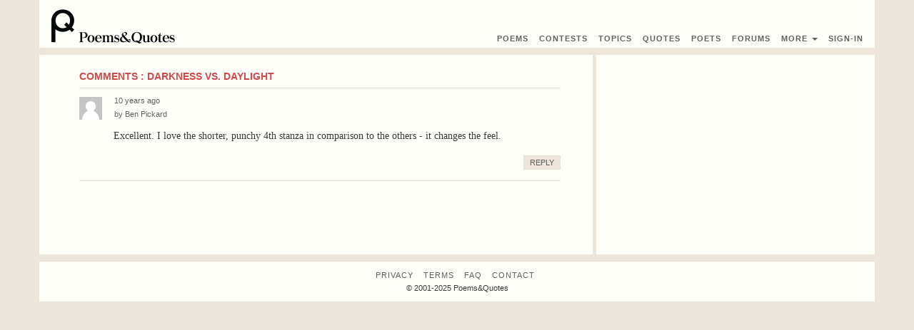

--- FILE ---
content_type: text/html; charset=UTF-8
request_url: https://www.poems-and-quotes.com/poems/1243993/comments
body_size: 2982
content:
<!DOCTYPE html>
<html lang="en">
<head>
    <meta charset="UTF-8">
    <meta http-equiv="X-UA-Compatible" content="IE=edge">
    <meta name="viewport" content="width=device-width, initial-scale=1">
    <meta name="_token" content="Ld1lazfhYid7PJjH2BjL8CQqCcGIzneWYZ52sxA7">
    <link rel="stylesheet" href="/build/css/all-c4becca9ab.css">
<title>Comments : Darkness vs. Daylight
</title>
</head>
<body>
<script>
    (function(i,s,o,g,r,a,m){i['GoogleAnalyticsObject']=r;i[r]=i[r]||function(){
                (i[r].q=i[r].q||[]).push(arguments)},i[r].l=1*new Date();a=s.createElement(o),
            m=s.getElementsByTagName(o)[0];a.async=1;a.src=g;m.parentNode.insertBefore(a,m)
    })(window,document,'script','https://www.google-analytics.com/analytics.js','ga');

    ga('create', 'UA-52278143-2', 'auto');
    ga('send', 'pageview');

</script>

<div class="container bg-white margin-bottom-sm">
    <div class="row">
        <nav id="lc-nav-top" class="navbar navbar-default">
        <div class="navbar-header">
        <a href="/" class="pull-left"><img src="/img/logo.png" alt="Poems & Quotes"><img src="/img/logo_text.png" alt="Poems & Quotes" class="hidden-xs hidden-sm"></a>

                    <button type="button" href="" id="lc-sign-in-popup-btn" data-toggle="modal" data-target="#loginModal" class="navbar-toggle hidden-sm hidden-md hidden-lg btn-nav"><span class="glyphicon glyphicon-log-in"></span></button>
        
        <button type="button" class="navbar-toggle collapsed margin-right" data-toggle="collapse" data-target="#collapse-links">
            <span class="icon-bar"></span>
            <span class="icon-bar"></span>
            <span class="icon-bar"></span>
        </button>
    </div>

    <div class="navbar-menu navbar-right">

        <div id="collapse-links" class="collapse navbar-collapse" style="height: 0 !important; border: 0 !important;">
            <ul class="nav navbar-nav">
                <li><a href="https://www.poems-and-quotes.com/poems/latest"><span class="visible-mobile">Read </span>Poems</a></li>
                <li><a href="https://www.poems-and-quotes.com/contests/winners">Contest<span class="hidden-xs">s</span><span class="visible-mobile"> Winners</span></a></li>
                <li><a href="https://www.poems-and-quotes.com/categories/poems"><span class="visible-mobile">Poetry By </span>Topics</a></li>
                <li class="nav-divider"></li>
                <li><a href="https://www.poems-and-quotes.com/quotes/popular"><span class="visible-mobile">Read </span>Quotes</a></li>
                <li class="nav-divider"></li>
                <li><a href="https://www.poems-and-quotes.com/poets/list/online"><span class="visible-mobile">List of </span> Poets</a></li>
                <li><a href="https://www.poems-and-quotes.com/discussion"><span class="visible-mobile">Discussion </span>Forums</a></li>
                <li class="nav-divider"></li>
                <li><a href="" data-toggle="dropdown">More <span class="caret"></span></a>
                <ul id="lc-menu-user" class="dropdown-menu">
                    <li><a href="https://www.poems-and-quotes.com/articles">Writing Tips</a></li>
                    <li class="nav-divider"></li>
                    <li><a href="https://www.poems-and-quotes.com/poets/administration">Administration</a></li>
                    <li><a href="https://www.poems-and-quotes.com/contact">Contact Us</a></li>
                </ul>
                </li>

                
                <li class="hidden-xs">
                                    <a href="" id="lc-sign-in-popup-btn" data-toggle="modal" data-target="#loginModal">Sign-In</a>
                                </li>
            </ul>
        </div>

            </div>
    </nav>

    <!-- Modal -->
<div id="loginModal" class="modal fade" role="document">
<div class="modal-dialog">

	<!-- Modal content-->
	<div class="modal-content">
		<div class="modal-header">
		<button type="button" class="close" data-dismiss="modal">&times;</button>
		<h4 class="modal-title">Login to "Poems & Quotes"</h4>
		</div>

	<div class="modal-body">
		<div class="text-center">
    <div class="btn-group">
        <a href="https://www.poems-and-quotes.com/auth/socialite/facebook" class="btn btn-sm btn-facebook"><span class="hidden-xs">Sign In </span>With Facebook</a>
        <a href="https://www.poems-and-quotes.com/auth/socialite/google" class="btn btn-sm btn-google"><span class="hidden-xs">Sign In </span>With Google+</a>
    </div>
</div>
<p class="lead text-center margin-top">or sign in with e-mail</p>

<form method="POST" action="https://www.poems-and-quotes.com/auth/login" accept-charset="UTF-8" id="actionForm-login-auth"><input name="_token" type="hidden" value="Ld1lazfhYid7PJjH2BjL8CQqCcGIzneWYZ52sxA7">

<!-- Email Text Input -->
<div class="form-group">
    <label for="email">Email or Username :</label>
    <input class="form-control" name="email" type="text" value="" id="email">
</div>

<!-- Password Text Input -->
<div class="form-group">
    <label for="password">Password :</label>
    <input class="form-control" name="password" type="password" value="" id="password">
</div>

<!--  Remember Checkbox -->
<div class="checkbox">
    <label for="remember">
        <input name="remember" type="checkbox" value="1"> Remember Me
    </label>
</div>

<!-- Submit Button -->
<div class="form-group">
    <input class="btn btn-custom margin-right" id="lc-btn-signin" type="submit" value="Sign In">
    <a href="https://www.poems-and-quotes.com/password/email">Forgot Your Password?</a>
</div>

</form>
	</div>

	<div class="modal-footer">
	<p>Don't have an account? <a href="https://www.poems-and-quotes.com/auth/register"><b>Register Here!</b></a></p>
	</div>

	</div>

</div>
</div>    </div>
</div>

<div class="container bg-white margin-bottom-sm">
    <div class="row row-flex">
            <section class="col-xs-12 col-ms-12 col-sm-8 col-md-8 col-lg-8 border-right-menu">
        <div class="padding-body-sm">
                            <div class="panel panel-default">
    <div class="panel-heading">
        <h2 class="panel-title">Comments : Darkness vs. Daylight</h2>
    </div>
    <div class="panel-body">
        
                    <ul  class="list-unstyled ">
                        <li id="row-comment-2283404" class="li-row">
    <div class="hidden-phone thumb-left middle-inline-block">
            <img src="https://www.poems-and-quotes.com/img/no-thumb.gif">
    </div>

<div class="middle-inline-block">
    <span class="font-secondary">10 years ago</span>
<p class="font-name">by <span>Ben Pickard</span></p>
</div>

    <div class="middle-inline-block margin-top-xs pull-right">
        <div class="btn-group">
                </div>
    </div>

    <div class="margin-thumb margin-bottom-sm margin-top-sm">
        <table class="table-word-wrap"><tr><td>
<p class="margin-zero  ">
            Excellent. I love the shorter, punchy 4th stanza in comparison to the others - it changes the feel.
    
</p>
</td></tr></table>
    </div>

    <div class="margin-top-xs margin-bottom pull-right">
        <div class="btn-group">
                        
                            <button id="show-reply-comment-2283404" class="btn btn-custom  btn-xs" data-parent_id="2283404">Reply</button>
            
            
                    </div>
    </div><div class="clearfix"></div>


            <div id="lc-div-reply-2283404" class=""></div>

        <ul id='lc-table-replies-2283404' class="list-unstyled li-padded">
        </ul>
    </li>        
                </ul>
            </div>
    <div class="panel-footer">
        <div class="pull-right">
            <ul class="list-unstyled list-inline margin-top">
                                            </ul>
        </div>
        <div class="clearfix"></div>
    </div>
</div>        </div>
    </section>

    <section class="col-xs-12 col-ms-12 col-sm-4 col-md-4 col-lg-4 right-menu">
        <div>
                <div class="margin-top margin-bottom">
        <script async src="//pagead2.googlesyndication.com/pagead/js/adsbygoogle.js"></script>
        <!-- pq_responsive -->
        <ins class="adsbygoogle"
             style="display:block"
             data-ad-client="ca-pub-5606575631319156"
             data-ad-slot="8060434039"
             data-ad-format="auto"></ins>
        <script>
            (adsbygoogle = window.adsbygoogle || []).push({});
        </script>
    </div>

        </div>
    </section>
    </div>
</div>

<div class="container bg-white">
    <footer>
    <ul class="list-inline">
        <li><a href="https://www.poems-and-quotes.com/privacy">Privacy</a></li>
        <li><a href="https://www.poems-and-quotes.com/terms">Terms</a></li>
        <li><a href="https://www.poems-and-quotes.com/faq">FAQ</a></li>
        <li><a href="https://www.poems-and-quotes.com/contact">Contact</a></li>
    </ul>
    <p>&copy;&nbsp;2001-2025&nbsp;Poems&Quotes</p>
</footer></div>

<div id="lc-hidden" class="hidden">
        <form id="hiddenForm-reply-comment" action="/comments">

    <input type="hidden" name="poem_id" value="1243993">
    <input type="hidden" name="parent_id" value="">

    <!-- Surname Text Input -->
    <div class="form-element">
        <label for="surname">Surname* :</label>
        <input class="form-control" name="surname" type="text" value="" id="surname">
    </div>
    <br>
    <div class="form-group">
        <label for="comment" class="sr-only">comment</label>
        <textarea name="comment" rows="3" class="form-control"></textarea>
    </div>

    <div class="form-group pull-right">
        <button class="btn btn-custom btn-xs">
            Post A Reply
        </button>
    </div><div class="clearfix"></div>
</form>
</div>

<script src="/build/js/all-04fa53d693.js"></script>


</body>

</html>

--- FILE ---
content_type: text/html; charset=utf-8
request_url: https://www.google.com/recaptcha/api2/aframe
body_size: 267
content:
<!DOCTYPE HTML><html><head><meta http-equiv="content-type" content="text/html; charset=UTF-8"></head><body><script nonce="TGF4R30IdrLY0RSYo19YfQ">/** Anti-fraud and anti-abuse applications only. See google.com/recaptcha */ try{var clients={'sodar':'https://pagead2.googlesyndication.com/pagead/sodar?'};window.addEventListener("message",function(a){try{if(a.source===window.parent){var b=JSON.parse(a.data);var c=clients[b['id']];if(c){var d=document.createElement('img');d.src=c+b['params']+'&rc='+(localStorage.getItem("rc::a")?sessionStorage.getItem("rc::b"):"");window.document.body.appendChild(d);sessionStorage.setItem("rc::e",parseInt(sessionStorage.getItem("rc::e")||0)+1);localStorage.setItem("rc::h",'1763107161896');}}}catch(b){}});window.parent.postMessage("_grecaptcha_ready", "*");}catch(b){}</script></body></html>

--- FILE ---
content_type: application/javascript
request_url: https://www.poems-and-quotes.com/build/js/all-04fa53d693.js
body_size: 45448
content:
function fireOnScreenSizeChange(){var t;if($(window).width()>0&&(t="mobile"),$(window).width()>480&&(t="tablet"),$(window).width()>768&&(t="desktop"),t!=currentDevice){currentDevice=t;for(var e=0,n=deviceListeners.length;n>e;e++){var o=deviceListeners[e];window[o](t)}}}function strContains(t,e){return t.indexOf(e)>=0}function upperCase(t){return t.charAt(0).toUpperCase()+t.substr(1)}function camelCase(t){return t.toLowerCase().replace(/_(.)/g,function(t,e){return e.toUpperCase()})}function clearHtmlFromId(t){$("[id^='"+t+"']").html("")}function showLoginToVisitor(){var t="#lc-sign-in-popup-btn";return $(t).length?($(t).click(),!0):!1}function getAlert(t){return'<div class="alert alert-info margin-top-sm"><button type="button" class="close" data-dismiss="alert">&times;</button>'+t+"</div>"}function scrollTo(t){isElementInView(t,!0)||$("html, body").animate({scrollTop:$(t).offset().top},200)}function isElementInView(t,e){var n=$(window).scrollTop(),o=n+$(window).height(),i=$(t).offset().top,r=i+$(t).height();return e===!0?i>n&&o>r:o>=r&&i>=n}function redirectWithPrompt(t){executeButton(t,goToLink)}function buttonAction(t){executeButton(t,sendPostRequest)}function executeButton(t,e){var n=getRequestDataFromButton(t);if(!showLoginToVisitor())if(n.key in requestPrompts){var o=requestPrompts[n.key];runAfterConfirmation(o,e,n,n.action)}else e(n)}function formAction(t){var e=getRequestDataFromForm(t);"actionForm-login-auth"!=e.formId&&showLoginToVisitor()||sendPostRequest(e)}function getRequestDataFromForm(t){var e=getRequestDataFromElement(t);return e.formId=e.id,e.buttonId=$("#"+e.formId+" button").attr("id"),e.actionUrl=$(t).attr("action"),e.postData=$(t).serialize(),e.postData+="&_token="+$('[name="_token"]').attr("content"),e}function getRequestDataFromButton(t){var e=getRequestDataFromElement(t);e.buttonId=e.id,e.actionUrl=getResourceUrl(e.resourceName,e.resourceId),e.actionUrl+="/"+e.action,e.postData={},e.postData._token=$('[name="_token"]').attr("content");var n=$(t).attr("data-method");return n&&(e.postData._method=n),e}function getRequestDataFromElement(t){var e={};e.id=$(t).attr("id");var n=e.id.split("-");return e.action=n[1],e.resourceName=n[2],e.resourceId=n[3],e.key=camelCase(e.action)+upperCase(e.resourceName),e}function sendPostRequest(t){addLoadingToButton(t.buttonId),$.ajax({type:"POST",url:t.actionUrl,data:t.postData,cache:!1,dataType:"JSON",success:function(e){getResponse(t,e),removeLoadingFromButton(t.buttonId)},error:function(e){removeLoadingFromButton(t.buttonId),bootbox.dialog({message:e.responseText,buttons:{alert:{label:"Ok",className:"btn btn-custom"}}})}})}function sendSilentRequest(t){var e={};e._token=$('[name="_token"]').attr("content"),$.ajax({type:"POST",url:t,data:e})}function goToLink(t){window.location.href=t.actionUrl}function getResponse(request,data){eval(requestResponses[request.key]+"(request, data)")}function getResourceUrl(t,e){return"/"+t+"s/"+e}function getRowSelector(t,e){return"#row-"+t+"-"+e}function addLoadingToButton(t){var e=$("#"+t).html();$("[id="+t+"]").html(e+" <span class='glyphicon-left glyphicon glyphicon-refresh spinning'></span>")}function removeLoadingFromButton(t){var e="#"+t;$(e+" .spinning").remove()}function runAfterConfirmation(t,e,n,o){bootbox.confirm({message:t,buttons:{cancel:{label:"Close",className:"btn btn-custom btn-sm margin-right-xs lc-decline"},confirm:{label:o.split("_")[0],className:"btn btn-custom btn-sm lc-confirm"}},callback:function(t){t&&e(n)}})}function hideRow(t,e){$(getRowSelector(t.resourceName,t.resourceId)).hide()}function hideButton(t,e){$("#"+t.buttonId).replaceWith("")}function hideForm(t,e){$("#"+t.formId).remove()}function changeButtonTextToData(t,e){$("#"+t.buttonId).html(e.msg)}function replaceButtonWithData(t,e){$("[id="+t.buttonId+"]").replaceWith(e.msg)}function prependAlertToRow(t,e){$(getRowSelector(t.resourceName,t.resourceId)).prepend(getAlert(e.msg))}function appendAlertToRow(t,e){$(getRowSelector(t.resourceName,t.resourceId)).append(getAlert(e.msg))}function hideButtonAndPrependAlertToRow(t,e){hideButton(t,e),prependAlertToRow(t,e)}function likeItemResponse(t,e){var n="#lc-likes-"+t.resourceName+"-"+t.resourceId;$(n).html(parseInt($(n).html(),10)+1),$("#"+t.buttonId).removeClass("btn-like").addClass("btn-was-liked").prop("disabled",!0),$("#action-dislike-"+t.resourceName+"-"+t.resourceId).prop("disabled",!0)}function dislikeItemResponse(t,e){var n="#lc-dislikes-"+t.resourceName+"-"+t.resourceId;$(n).html(parseInt($(n).html(),10)+1),$("#"+t.buttonId).removeClass("btn-dislike").addClass("btn-was-disliked").prop("disabled",!0),$("#action-like-"+t.resourceName+"-"+t.resourceId).prop("disabled",!0)}function facebookResponse(t,e){alert(e.msg),$("#loginModal").modal("hide"),$("#lc-nav-top").replaceWith(e.msg)}function contestVoteResponse(t,e){$("#lc-btn-group-contest").replaceWith(e.msg)}function submitCommentResponse(t,e){$("#"+t.formId+"-panel").hide(),$("#lc-table-comments").prepend(e.msg)}function submitCommentReplyResponse(t,e){hideForm(t,e),$("#lc-table-replies-"+t.resourceId).append(e.msg)}function submitMessageReplyResponse(t,e){hideForm(t,e),appendAlertToRow(t,e)}function loginResponse(t,e){$("#loginModal").modal("hide"),$("#lc-nav-top").replaceWith(e.msg)}function showFormOnClick(t){if(!showLoginToVisitor()){var e=$(t).attr("id").split("-"),n=e[3],o="#hiddenForm-"+e[1]+"-"+e[2],i="#lc-div-"+e[1]+"-"+n;if($(i).html())$(i).html("");else{putButtonDataToInputs($(t).data(),o),clearHtmlFromId("lc-div-"+e[1]+"-");var r=$($(o)[0].outerHTML);$(i).append(r)}$(i+" form").attr("id","actionForm-"+e[1]+"-"+e[2]+"-"+n),$(i+" form button").attr("id","button-"+e[1]+"-"+e[2]+"-"+n),scrollTo(i),$(i+" textarea, "+i+" input[type='text']").first().focus()}}function putButtonDataToInputs(t,e){for(var n in t)$(e+" input[name='"+n+"']").attr("value",t[n])}function showHtmlOnClick(t){var e=$(t).attr("id").split("-"),n="#lc-"+e[1],o=n+"-hidden",i=$($(n)[0].outerHTML);$(o).html()?$(o).html(""):$(o).append(i)}if(!function(t,e){"object"==typeof module&&"object"==typeof module.exports?module.exports=t.document?e(t,!0):function(t){if(!t.document)throw new Error("jQuery requires a window with a document");return e(t)}:e(t)}("undefined"!=typeof window?window:this,function(t,e){function n(t){var e=!!t&&"length"in t&&t.length,n=rt.type(t);return"function"===n||rt.isWindow(t)?!1:"array"===n||0===e||"number"==typeof e&&e>0&&e-1 in t}function o(t,e,n){if(rt.isFunction(e))return rt.grep(t,function(t,o){return!!e.call(t,o,t)!==n});if(e.nodeType)return rt.grep(t,function(t){return t===e!==n});if("string"==typeof e){if(mt.test(e))return rt.filter(e,t,n);e=rt.filter(e,t)}return rt.grep(t,function(t){return Z.call(e,t)>-1!==n})}function i(t,e){for(;(t=t[e])&&1!==t.nodeType;);return t}function r(t){var e={};return rt.each(t.match(xt)||[],function(t,n){e[n]=!0}),e}function s(){X.removeEventListener("DOMContentLoaded",s),t.removeEventListener("load",s),rt.ready()}function a(){this.expando=rt.expando+a.uid++}function l(t,e,n){var o;if(void 0===n&&1===t.nodeType)if(o="data-"+e.replace(At,"-$&").toLowerCase(),n=t.getAttribute(o),"string"==typeof n){try{n="true"===n?!0:"false"===n?!1:"null"===n?null:+n+""===n?+n:Nt.test(n)?rt.parseJSON(n):n}catch(i){}Et.set(t,e,n)}else n=void 0;return n}function u(t,e,n,o){var i,r=1,s=20,a=o?function(){return o.cur()}:function(){return rt.css(t,e,"")},l=a(),u=n&&n[3]||(rt.cssNumber[e]?"":"px"),c=(rt.cssNumber[e]||"px"!==u&&+l)&&St.exec(rt.css(t,e));if(c&&c[3]!==u){u=u||c[3],n=n||[],c=+l||1;do r=r||".5",c/=r,rt.style(t,e,c+u);while(r!==(r=a()/l)&&1!==r&&--s)}return n&&(c=+c||+l||0,i=n[1]?c+(n[1]+1)*n[2]:+n[2],o&&(o.unit=u,o.start=c,o.end=i)),i}function c(t,e){var n="undefined"!=typeof t.getElementsByTagName?t.getElementsByTagName(e||"*"):"undefined"!=typeof t.querySelectorAll?t.querySelectorAll(e||"*"):[];return void 0===e||e&&rt.nodeName(t,e)?rt.merge([t],n):n}function d(t,e){for(var n=0,o=t.length;o>n;n++)$t.set(t[n],"globalEval",!e||$t.get(e[n],"globalEval"))}function p(t,e,n,o,i){for(var r,s,a,l,u,p,f=e.createDocumentFragment(),h=[],m=0,g=t.length;g>m;m++)if(r=t[m],r||0===r)if("object"===rt.type(r))rt.merge(h,r.nodeType?[r]:r);else if(Pt.test(r)){for(s=s||f.appendChild(e.createElement("div")),a=(Lt.exec(r)||["",""])[1].toLowerCase(),l=Ft[a]||Ft._default,s.innerHTML=l[1]+rt.htmlPrefilter(r)+l[2],p=l[0];p--;)s=s.lastChild;rt.merge(h,s.childNodes),s=f.firstChild,s.textContent=""}else h.push(e.createTextNode(r));for(f.textContent="",m=0;r=h[m++];)if(o&&rt.inArray(r,o)>-1)i&&i.push(r);else if(u=rt.contains(r.ownerDocument,r),s=c(f.appendChild(r),"script"),u&&d(s),n)for(p=0;r=s[p++];)jt.test(r.type||"")&&n.push(r);return f}function f(){return!0}function h(){return!1}function m(){try{return X.activeElement}catch(t){}}function g(t,e,n,o,i,r){var s,a;if("object"==typeof e){"string"!=typeof n&&(o=o||n,n=void 0);for(a in e)g(t,a,n,o,e[a],r);return t}if(null==o&&null==i?(i=n,o=n=void 0):null==i&&("string"==typeof n?(i=o,o=void 0):(i=o,o=n,n=void 0)),i===!1)i=h;else if(!i)return this;return 1===r&&(s=i,i=function(t){return rt().off(t),s.apply(this,arguments)},i.guid=s.guid||(s.guid=rt.guid++)),t.each(function(){rt.event.add(this,e,i,o,n)})}function v(t,e){return rt.nodeName(t,"table")&&rt.nodeName(11!==e.nodeType?e:e.firstChild,"tr")?t.getElementsByTagName("tbody")[0]||t:t}function y(t){return t.type=(null!==t.getAttribute("type"))+"/"+t.type,t}function b(t){var e=_t.exec(t.type);return e?t.type=e[1]:t.removeAttribute("type"),t}function w(t,e){var n,o,i,r,s,a,l,u;if(1===e.nodeType){if($t.hasData(t)&&(r=$t.access(t),s=$t.set(e,r),u=r.events)){delete s.handle,s.events={};for(i in u)for(n=0,o=u[i].length;o>n;n++)rt.event.add(e,i,u[i][n])}Et.hasData(t)&&(a=Et.access(t),l=rt.extend({},a),Et.set(e,l))}}function x(t,e){var n=e.nodeName.toLowerCase();"input"===n&&It.test(t.type)?e.checked=t.checked:("input"===n||"textarea"===n)&&(e.defaultValue=t.defaultValue)}function C(t,e,n,o){e=G.apply([],e);var i,r,s,a,l,u,d=0,f=t.length,h=f-1,m=e[0],g=rt.isFunction(m);if(g||f>1&&"string"==typeof m&&!ot.checkClone&&Kt.test(m))return t.each(function(i){var r=t.eq(i);g&&(e[0]=m.call(this,i,r.html())),C(r,e,n,o)});if(f&&(i=p(e,t[0].ownerDocument,!1,t,o),r=i.firstChild,1===i.childNodes.length&&(i=r),r||o)){for(s=rt.map(c(i,"script"),y),a=s.length;f>d;d++)l=i,d!==h&&(l=rt.clone(l,!0,!0),a&&rt.merge(s,c(l,"script"))),n.call(t[d],l,d);if(a)for(u=s[s.length-1].ownerDocument,rt.map(s,b),d=0;a>d;d++)l=s[d],jt.test(l.type||"")&&!$t.access(l,"globalEval")&&rt.contains(u,l)&&(l.src?rt._evalUrl&&rt._evalUrl(l.src):rt.globalEval(l.textContent.replace(Ut,"")))}return t}function T(t,e,n){for(var o,i=e?rt.filter(e,t):t,r=0;null!=(o=i[r]);r++)n||1!==o.nodeType||rt.cleanData(c(o)),o.parentNode&&(n&&rt.contains(o.ownerDocument,o)&&d(c(o,"script")),o.parentNode.removeChild(o));return t}function k(t,e){var n=rt(e.createElement(t)).appendTo(e.body),o=rt.css(n[0],"display");return n.detach(),o}function $(t){var e=X,n=Vt[t];return n||(n=k(t,e),"none"!==n&&n||(zt=(zt||rt("<iframe frameborder='0' width='0' height='0'/>")).appendTo(e.documentElement),e=zt[0].contentDocument,e.write(),e.close(),n=k(t,e),zt.detach()),Vt[t]=n),n}function E(t,e,n){var o,i,r,s,a=t.style;return n=n||Yt(t),n&&(s=n.getPropertyValue(e)||n[e],""!==s||rt.contains(t.ownerDocument,t)||(s=rt.style(t,e)),!ot.pixelMarginRight()&&Xt.test(s)&&Qt.test(e)&&(o=a.width,i=a.minWidth,r=a.maxWidth,a.minWidth=a.maxWidth=a.width=s,s=n.width,a.width=o,a.minWidth=i,a.maxWidth=r)),void 0!==s?s+"":s}function N(t,e){return{get:function(){return t()?void delete this.get:(this.get=e).apply(this,arguments)}}}function A(t){if(t in oe)return t;for(var e=t[0].toUpperCase()+t.slice(1),n=ne.length;n--;)if(t=ne[n]+e,t in oe)return t}function O(t,e,n){var o=St.exec(e);return o?Math.max(0,o[2]-(n||0))+(o[3]||"px"):e}function S(t,e,n,o,i){for(var r=n===(o?"border":"content")?4:"width"===e?1:0,s=0;4>r;r+=2)"margin"===n&&(s+=rt.css(t,n+Dt[r],!0,i)),o?("content"===n&&(s-=rt.css(t,"padding"+Dt[r],!0,i)),"margin"!==n&&(s-=rt.css(t,"border"+Dt[r]+"Width",!0,i))):(s+=rt.css(t,"padding"+Dt[r],!0,i),"padding"!==n&&(s+=rt.css(t,"border"+Dt[r]+"Width",!0,i)));return s}function D(e,n,o){var i=!0,r="width"===n?e.offsetWidth:e.offsetHeight,s=Yt(e),a="border-box"===rt.css(e,"boxSizing",!1,s);if(X.msFullscreenElement&&t.top!==t&&e.getClientRects().length&&(r=Math.round(100*e.getBoundingClientRect()[n])),0>=r||null==r){if(r=E(e,n,s),(0>r||null==r)&&(r=e.style[n]),Xt.test(r))return r;i=a&&(ot.boxSizingReliable()||r===e.style[n]),r=parseFloat(r)||0}return r+S(e,n,o||(a?"border":"content"),i,s)+"px"}function R(t,e){for(var n,o,i,r=[],s=0,a=t.length;a>s;s++)o=t[s],o.style&&(r[s]=$t.get(o,"olddisplay"),n=o.style.display,e?(r[s]||"none"!==n||(o.style.display=""),""===o.style.display&&Rt(o)&&(r[s]=$t.access(o,"olddisplay",$(o.nodeName)))):(i=Rt(o),"none"===n&&i||$t.set(o,"olddisplay",i?n:rt.css(o,"display"))));for(s=0;a>s;s++)o=t[s],o.style&&(e&&"none"!==o.style.display&&""!==o.style.display||(o.style.display=e?r[s]||"":"none"));return t}function I(t,e,n,o,i){return new I.prototype.init(t,e,n,o,i)}function L(){return t.setTimeout(function(){ie=void 0}),ie=rt.now()}function j(t,e){var n,o=0,i={height:t};for(e=e?1:0;4>o;o+=2-e)n=Dt[o],i["margin"+n]=i["padding"+n]=t;return e&&(i.opacity=i.width=t),i}function F(t,e,n){for(var o,i=(M.tweeners[e]||[]).concat(M.tweeners["*"]),r=0,s=i.length;s>r;r++)if(o=i[r].call(n,e,t))return o}function P(t,e,n){var o,i,r,s,a,l,u,c,d=this,p={},f=t.style,h=t.nodeType&&Rt(t),m=$t.get(t,"fxshow");n.queue||(a=rt._queueHooks(t,"fx"),null==a.unqueued&&(a.unqueued=0,l=a.empty.fire,a.empty.fire=function(){a.unqueued||l()}),a.unqueued++,d.always(function(){d.always(function(){a.unqueued--,rt.queue(t,"fx").length||a.empty.fire()})})),1===t.nodeType&&("height"in e||"width"in e)&&(n.overflow=[f.overflow,f.overflowX,f.overflowY],u=rt.css(t,"display"),c="none"===u?$t.get(t,"olddisplay")||$(t.nodeName):u,"inline"===c&&"none"===rt.css(t,"float")&&(f.display="inline-block")),n.overflow&&(f.overflow="hidden",d.always(function(){f.overflow=n.overflow[0],f.overflowX=n.overflow[1],f.overflowY=n.overflow[2]}));for(o in e)if(i=e[o],se.exec(i)){if(delete e[o],r=r||"toggle"===i,i===(h?"hide":"show")){if("show"!==i||!m||void 0===m[o])continue;h=!0}p[o]=m&&m[o]||rt.style(t,o)}else u=void 0;if(rt.isEmptyObject(p))"inline"===("none"===u?$(t.nodeName):u)&&(f.display=u);else{m?"hidden"in m&&(h=m.hidden):m=$t.access(t,"fxshow",{}),r&&(m.hidden=!h),h?rt(t).show():d.done(function(){rt(t).hide()}),d.done(function(){var e;$t.remove(t,"fxshow");for(e in p)rt.style(t,e,p[e])});for(o in p)s=F(h?m[o]:0,o,d),o in m||(m[o]=s.start,h&&(s.end=s.start,s.start="width"===o||"height"===o?1:0))}}function q(t,e){var n,o,i,r,s;for(n in t)if(o=rt.camelCase(n),i=e[o],r=t[n],rt.isArray(r)&&(i=r[1],r=t[n]=r[0]),n!==o&&(t[o]=r,delete t[n]),s=rt.cssHooks[o],s&&"expand"in s){r=s.expand(r),delete t[o];for(n in r)n in t||(t[n]=r[n],e[n]=i)}else e[o]=i}function M(t,e,n){var o,i,r=0,s=M.prefilters.length,a=rt.Deferred().always(function(){delete l.elem}),l=function(){if(i)return!1;for(var e=ie||L(),n=Math.max(0,u.startTime+u.duration-e),o=n/u.duration||0,r=1-o,s=0,l=u.tweens.length;l>s;s++)u.tweens[s].run(r);return a.notifyWith(t,[u,r,n]),1>r&&l?n:(a.resolveWith(t,[u]),!1)},u=a.promise({elem:t,props:rt.extend({},e),opts:rt.extend(!0,{specialEasing:{},easing:rt.easing._default},n),originalProperties:e,originalOptions:n,startTime:ie||L(),duration:n.duration,tweens:[],createTween:function(e,n){var o=rt.Tween(t,u.opts,e,n,u.opts.specialEasing[e]||u.opts.easing);return u.tweens.push(o),o},stop:function(e){var n=0,o=e?u.tweens.length:0;if(i)return this;for(i=!0;o>n;n++)u.tweens[n].run(1);return e?(a.notifyWith(t,[u,1,0]),a.resolveWith(t,[u,e])):a.rejectWith(t,[u,e]),this}}),c=u.props;for(q(c,u.opts.specialEasing);s>r;r++)if(o=M.prefilters[r].call(u,t,c,u.opts))return rt.isFunction(o.stop)&&(rt._queueHooks(u.elem,u.opts.queue).stop=rt.proxy(o.stop,o)),o;return rt.map(c,F,u),rt.isFunction(u.opts.start)&&u.opts.start.call(t,u),rt.fx.timer(rt.extend(l,{elem:t,anim:u,queue:u.opts.queue})),u.progress(u.opts.progress).done(u.opts.done,u.opts.complete).fail(u.opts.fail).always(u.opts.always)}function H(t){return t.getAttribute&&t.getAttribute("class")||""}function B(t){return function(e,n){"string"!=typeof e&&(n=e,e="*");var o,i=0,r=e.toLowerCase().match(xt)||[];if(rt.isFunction(n))for(;o=r[i++];)"+"===o[0]?(o=o.slice(1)||"*",(t[o]=t[o]||[]).unshift(n)):(t[o]=t[o]||[]).push(n)}}function W(t,e,n,o){function i(a){var l;return r[a]=!0,rt.each(t[a]||[],function(t,a){var u=a(e,n,o);return"string"!=typeof u||s||r[u]?s?!(l=u):void 0:(e.dataTypes.unshift(u),i(u),!1)}),l}var r={},s=t===$e;return i(e.dataTypes[0])||!r["*"]&&i("*")}function K(t,e){var n,o,i=rt.ajaxSettings.flatOptions||{};for(n in e)void 0!==e[n]&&((i[n]?t:o||(o={}))[n]=e[n]);return o&&rt.extend(!0,t,o),t}function _(t,e,n){for(var o,i,r,s,a=t.contents,l=t.dataTypes;"*"===l[0];)l.shift(),void 0===o&&(o=t.mimeType||e.getResponseHeader("Content-Type"));if(o)for(i in a)if(a[i]&&a[i].test(o)){l.unshift(i);break}if(l[0]in n)r=l[0];else{for(i in n){if(!l[0]||t.converters[i+" "+l[0]]){r=i;break}s||(s=i)}r=r||s}return r?(r!==l[0]&&l.unshift(r),n[r]):void 0}function U(t,e,n,o){var i,r,s,a,l,u={},c=t.dataTypes.slice();if(c[1])for(s in t.converters)u[s.toLowerCase()]=t.converters[s];for(r=c.shift();r;)if(t.responseFields[r]&&(n[t.responseFields[r]]=e),!l&&o&&t.dataFilter&&(e=t.dataFilter(e,t.dataType)),l=r,r=c.shift())if("*"===r)r=l;else if("*"!==l&&l!==r){if(s=u[l+" "+r]||u["* "+r],!s)for(i in u)if(a=i.split(" "),a[1]===r&&(s=u[l+" "+a[0]]||u["* "+a[0]])){s===!0?s=u[i]:u[i]!==!0&&(r=a[0],c.unshift(a[1]));break}if(s!==!0)if(s&&t["throws"])e=s(e);else try{e=s(e)}catch(d){return{state:"parsererror",error:s?d:"No conversion from "+l+" to "+r}}}return{state:"success",data:e}}function z(t,e,n,o){var i;if(rt.isArray(e))rt.each(e,function(e,i){n||Oe.test(t)?o(t,i):z(t+"["+("object"==typeof i&&null!=i?e:"")+"]",i,n,o)});else if(n||"object"!==rt.type(e))o(t,e);else for(i in e)z(t+"["+i+"]",e[i],n,o)}function V(t){return rt.isWindow(t)?t:9===t.nodeType&&t.defaultView}var Q=[],X=t.document,Y=Q.slice,G=Q.concat,J=Q.push,Z=Q.indexOf,tt={},et=tt.toString,nt=tt.hasOwnProperty,ot={},it="2.2.0",rt=function(t,e){return new rt.fn.init(t,e)},st=/^[\s\uFEFF\xA0]+|[\s\uFEFF\xA0]+$/g,at=/^-ms-/,lt=/-([\da-z])/gi,ut=function(t,e){return e.toUpperCase()};rt.fn=rt.prototype={jquery:it,constructor:rt,selector:"",length:0,toArray:function(){return Y.call(this)},get:function(t){return null!=t?0>t?this[t+this.length]:this[t]:Y.call(this)},pushStack:function(t){var e=rt.merge(this.constructor(),t);return e.prevObject=this,e.context=this.context,e},each:function(t){return rt.each(this,t)},map:function(t){return this.pushStack(rt.map(this,function(e,n){return t.call(e,n,e)}))},slice:function(){return this.pushStack(Y.apply(this,arguments))},first:function(){return this.eq(0)},last:function(){return this.eq(-1)},eq:function(t){var e=this.length,n=+t+(0>t?e:0);return this.pushStack(n>=0&&e>n?[this[n]]:[])},end:function(){return this.prevObject||this.constructor()},push:J,sort:Q.sort,splice:Q.splice},rt.extend=rt.fn.extend=function(){var t,e,n,o,i,r,s=arguments[0]||{},a=1,l=arguments.length,u=!1;for("boolean"==typeof s&&(u=s,s=arguments[a]||{},a++),"object"==typeof s||rt.isFunction(s)||(s={}),a===l&&(s=this,a--);l>a;a++)if(null!=(t=arguments[a]))for(e in t)n=s[e],o=t[e],s!==o&&(u&&o&&(rt.isPlainObject(o)||(i=rt.isArray(o)))?(i?(i=!1,r=n&&rt.isArray(n)?n:[]):r=n&&rt.isPlainObject(n)?n:{},s[e]=rt.extend(u,r,o)):void 0!==o&&(s[e]=o));return s},rt.extend({expando:"jQuery"+(it+Math.random()).replace(/\D/g,""),isReady:!0,error:function(t){throw new Error(t)},noop:function(){},isFunction:function(t){return"function"===rt.type(t)},isArray:Array.isArray,isWindow:function(t){return null!=t&&t===t.window},isNumeric:function(t){var e=t&&t.toString();return!rt.isArray(t)&&e-parseFloat(e)+1>=0},isPlainObject:function(t){return"object"!==rt.type(t)||t.nodeType||rt.isWindow(t)?!1:t.constructor&&!nt.call(t.constructor.prototype,"isPrototypeOf")?!1:!0},isEmptyObject:function(t){var e;for(e in t)return!1;return!0},type:function(t){return null==t?t+"":"object"==typeof t||"function"==typeof t?tt[et.call(t)]||"object":typeof t},globalEval:function(t){var e,n=eval;t=rt.trim(t),t&&(1===t.indexOf("use strict")?(e=X.createElement("script"),e.text=t,X.head.appendChild(e).parentNode.removeChild(e)):n(t))},camelCase:function(t){return t.replace(at,"ms-").replace(lt,ut)},nodeName:function(t,e){return t.nodeName&&t.nodeName.toLowerCase()===e.toLowerCase()},each:function(t,e){var o,i=0;if(n(t))for(o=t.length;o>i&&e.call(t[i],i,t[i])!==!1;i++);else for(i in t)if(e.call(t[i],i,t[i])===!1)break;return t},trim:function(t){return null==t?"":(t+"").replace(st,"")},makeArray:function(t,e){var o=e||[];return null!=t&&(n(Object(t))?rt.merge(o,"string"==typeof t?[t]:t):J.call(o,t)),o},inArray:function(t,e,n){return null==e?-1:Z.call(e,t,n)},merge:function(t,e){for(var n=+e.length,o=0,i=t.length;n>o;o++)t[i++]=e[o];return t.length=i,t},grep:function(t,e,n){for(var o,i=[],r=0,s=t.length,a=!n;s>r;r++)o=!e(t[r],r),o!==a&&i.push(t[r]);return i},map:function(t,e,o){var i,r,s=0,a=[];if(n(t))for(i=t.length;i>s;s++)r=e(t[s],s,o),null!=r&&a.push(r);else for(s in t)r=e(t[s],s,o),null!=r&&a.push(r);return G.apply([],a)},guid:1,proxy:function(t,e){var n,o,i;return"string"==typeof e&&(n=t[e],e=t,t=n),rt.isFunction(t)?(o=Y.call(arguments,2),i=function(){return t.apply(e||this,o.concat(Y.call(arguments)))},i.guid=t.guid=t.guid||rt.guid++,i):void 0},now:Date.now,support:ot}),"function"==typeof Symbol&&(rt.fn[Symbol.iterator]=Q[Symbol.iterator]),rt.each("Boolean Number String Function Array Date RegExp Object Error Symbol".split(" "),function(t,e){tt["[object "+e+"]"]=e.toLowerCase()});var ct=function(t){function e(t,e,n,o){var i,r,s,a,l,u,d,f,h=e&&e.ownerDocument,m=e?e.nodeType:9;if(n=n||[],"string"!=typeof t||!t||1!==m&&9!==m&&11!==m)return n;if(!o&&((e?e.ownerDocument||e:H)!==R&&D(e),e=e||R,L)){if(11!==m&&(u=vt.exec(t)))if(i=u[1]){if(9===m){if(!(s=e.getElementById(i)))return n;if(s.id===i)return n.push(s),n}else if(h&&(s=h.getElementById(i))&&q(e,s)&&s.id===i)return n.push(s),n}else{if(u[2])return J.apply(n,e.getElementsByTagName(t)),n;if((i=u[3])&&x.getElementsByClassName&&e.getElementsByClassName)return J.apply(n,e.getElementsByClassName(i)),n}if(x.qsa&&!U[t+" "]&&(!j||!j.test(t))){if(1!==m)h=e,f=t;else if("object"!==e.nodeName.toLowerCase()){for((a=e.getAttribute("id"))?a=a.replace(bt,"\\$&"):e.setAttribute("id",a=M),d=$(t),r=d.length,l=pt.test(a)?"#"+a:"[id='"+a+"']";r--;)d[r]=l+" "+p(d[r]);f=d.join(","),h=yt.test(t)&&c(e.parentNode)||e}if(f)try{return J.apply(n,h.querySelectorAll(f)),n}catch(g){}finally{a===M&&e.removeAttribute("id")}}}return N(t.replace(at,"$1"),e,n,o)}function n(){function t(n,o){return e.push(n+" ")>C.cacheLength&&delete t[e.shift()],t[n+" "]=o}var e=[];return t}function o(t){return t[M]=!0,t}function i(t){var e=R.createElement("div");try{return!!t(e)}catch(n){return!1}finally{e.parentNode&&e.parentNode.removeChild(e),e=null}}function r(t,e){for(var n=t.split("|"),o=n.length;o--;)C.attrHandle[n[o]]=e}function s(t,e){var n=e&&t,o=n&&1===t.nodeType&&1===e.nodeType&&(~e.sourceIndex||V)-(~t.sourceIndex||V);if(o)return o;if(n)for(;n=n.nextSibling;)if(n===e)return-1;return t?1:-1}function a(t){return function(e){var n=e.nodeName.toLowerCase();return"input"===n&&e.type===t}}function l(t){return function(e){var n=e.nodeName.toLowerCase();return("input"===n||"button"===n)&&e.type===t}}function u(t){return o(function(e){return e=+e,o(function(n,o){for(var i,r=t([],n.length,e),s=r.length;s--;)n[i=r[s]]&&(n[i]=!(o[i]=n[i]))})})}function c(t){return t&&"undefined"!=typeof t.getElementsByTagName&&t}function d(){}function p(t){for(var e=0,n=t.length,o="";n>e;e++)o+=t[e].value;return o}function f(t,e,n){var o=e.dir,i=n&&"parentNode"===o,r=W++;return e.first?function(e,n,r){for(;e=e[o];)if(1===e.nodeType||i)return t(e,n,r)}:function(e,n,s){var a,l,u,c=[B,r];if(s){for(;e=e[o];)if((1===e.nodeType||i)&&t(e,n,s))return!0}else for(;e=e[o];)if(1===e.nodeType||i){if(u=e[M]||(e[M]={}),l=u[e.uniqueID]||(u[e.uniqueID]={}),(a=l[o])&&a[0]===B&&a[1]===r)return c[2]=a[2];if(l[o]=c,c[2]=t(e,n,s))return!0}}}function h(t){return t.length>1?function(e,n,o){for(var i=t.length;i--;)if(!t[i](e,n,o))return!1;return!0}:t[0]}function m(t,n,o){for(var i=0,r=n.length;r>i;i++)e(t,n[i],o);return o}function g(t,e,n,o,i){for(var r,s=[],a=0,l=t.length,u=null!=e;l>a;a++)(r=t[a])&&(!n||n(r,o,i))&&(s.push(r),u&&e.push(a));return s}function v(t,e,n,i,r,s){return i&&!i[M]&&(i=v(i)),r&&!r[M]&&(r=v(r,s)),o(function(o,s,a,l){var u,c,d,p=[],f=[],h=s.length,v=o||m(e||"*",a.nodeType?[a]:a,[]),y=!t||!o&&e?v:g(v,p,t,a,l),b=n?r||(o?t:h||i)?[]:s:y;if(n&&n(y,b,a,l),i)for(u=g(b,f),i(u,[],a,l),c=u.length;c--;)(d=u[c])&&(b[f[c]]=!(y[f[c]]=d));if(o){if(r||t){if(r){for(u=[],c=b.length;c--;)(d=b[c])&&u.push(y[c]=d);r(null,b=[],u,l)}for(c=b.length;c--;)(d=b[c])&&(u=r?tt(o,d):p[c])>-1&&(o[u]=!(s[u]=d))}}else b=g(b===s?b.splice(h,b.length):b),r?r(null,s,b,l):J.apply(s,b)})}function y(t){for(var e,n,o,i=t.length,r=C.relative[t[0].type],s=r||C.relative[" "],a=r?1:0,l=f(function(t){return t===e},s,!0),u=f(function(t){return tt(e,t)>-1},s,!0),c=[function(t,n,o){var i=!r&&(o||n!==A)||((e=n).nodeType?l(t,n,o):u(t,n,o));return e=null,i}];i>a;a++)if(n=C.relative[t[a].type])c=[f(h(c),n)];else{if(n=C.filter[t[a].type].apply(null,t[a].matches),n[M]){for(o=++a;i>o&&!C.relative[t[o].type];o++);return v(a>1&&h(c),a>1&&p(t.slice(0,a-1).concat({value:" "===t[a-2].type?"*":""})).replace(at,"$1"),n,o>a&&y(t.slice(a,o)),i>o&&y(t=t.slice(o)),i>o&&p(t))}c.push(n)}return h(c)}function b(t,n){var i=n.length>0,r=t.length>0,s=function(o,s,a,l,u){var c,d,p,f=0,h="0",m=o&&[],v=[],y=A,b=o||r&&C.find.TAG("*",u),w=B+=null==y?1:Math.random()||.1,x=b.length;for(u&&(A=s===R||s||u);h!==x&&null!=(c=b[h]);h++){if(r&&c){for(d=0,s||c.ownerDocument===R||(D(c),a=!L);p=t[d++];)if(p(c,s||R,a)){l.push(c);break}u&&(B=w)}i&&((c=!p&&c)&&f--,o&&m.push(c))}if(f+=h,i&&h!==f){for(d=0;p=n[d++];)p(m,v,s,a);if(o){if(f>0)for(;h--;)m[h]||v[h]||(v[h]=Y.call(l));v=g(v)}J.apply(l,v),u&&!o&&v.length>0&&f+n.length>1&&e.uniqueSort(l)}return u&&(B=w,A=y),m};return i?o(s):s}var w,x,C,T,k,$,E,N,A,O,S,D,R,I,L,j,F,P,q,M="sizzle"+1*new Date,H=t.document,B=0,W=0,K=n(),_=n(),U=n(),z=function(t,e){return t===e&&(S=!0),0},V=1<<31,Q={}.hasOwnProperty,X=[],Y=X.pop,G=X.push,J=X.push,Z=X.slice,tt=function(t,e){for(var n=0,o=t.length;o>n;n++)if(t[n]===e)return n;return-1},et="checked|selected|async|autofocus|autoplay|controls|defer|disabled|hidden|ismap|loop|multiple|open|readonly|required|scoped",nt="[\\x20\\t\\r\\n\\f]",ot="(?:\\\\.|[\\w-]|[^\\x00-\\xa0])+",it="\\["+nt+"*("+ot+")(?:"+nt+"*([*^$|!~]?=)"+nt+"*(?:'((?:\\\\.|[^\\\\'])*)'|\"((?:\\\\.|[^\\\\\"])*)\"|("+ot+"))|)"+nt+"*\\]",rt=":("+ot+")(?:\\((('((?:\\\\.|[^\\\\'])*)'|\"((?:\\\\.|[^\\\\\"])*)\")|((?:\\\\.|[^\\\\()[\\]]|"+it+")*)|.*)\\)|)",st=new RegExp(nt+"+","g"),at=new RegExp("^"+nt+"+|((?:^|[^\\\\])(?:\\\\.)*)"+nt+"+$","g"),lt=new RegExp("^"+nt+"*,"+nt+"*"),ut=new RegExp("^"+nt+"*([>+~]|"+nt+")"+nt+"*"),ct=new RegExp("="+nt+"*([^\\]'\"]*?)"+nt+"*\\]","g"),dt=new RegExp(rt),pt=new RegExp("^"+ot+"$"),ft={ID:new RegExp("^#("+ot+")"),CLASS:new RegExp("^\\.("+ot+")"),TAG:new RegExp("^("+ot+"|[*])"),ATTR:new RegExp("^"+it),PSEUDO:new RegExp("^"+rt),CHILD:new RegExp("^:(only|first|last|nth|nth-last)-(child|of-type)(?:\\("+nt+"*(even|odd|(([+-]|)(\\d*)n|)"+nt+"*(?:([+-]|)"+nt+"*(\\d+)|))"+nt+"*\\)|)","i"),bool:new RegExp("^(?:"+et+")$","i"),needsContext:new RegExp("^"+nt+"*[>+~]|:(even|odd|eq|gt|lt|nth|first|last)(?:\\("+nt+"*((?:-\\d)?\\d*)"+nt+"*\\)|)(?=[^-]|$)","i")},ht=/^(?:input|select|textarea|button)$/i,mt=/^h\d$/i,gt=/^[^{]+\{\s*\[native \w/,vt=/^(?:#([\w-]+)|(\w+)|\.([\w-]+))$/,yt=/[+~]/,bt=/'|\\/g,wt=new RegExp("\\\\([\\da-f]{1,6}"+nt+"?|("+nt+")|.)","ig"),xt=function(t,e,n){var o="0x"+e-65536;return o!==o||n?e:0>o?String.fromCharCode(o+65536):String.fromCharCode(o>>10|55296,1023&o|56320)},Ct=function(){D()};try{J.apply(X=Z.call(H.childNodes),H.childNodes),X[H.childNodes.length].nodeType}catch(Tt){J={apply:X.length?function(t,e){G.apply(t,Z.call(e))}:function(t,e){for(var n=t.length,o=0;t[n++]=e[o++];);t.length=n-1}}}x=e.support={},k=e.isXML=function(t){var e=t&&(t.ownerDocument||t).documentElement;return e?"HTML"!==e.nodeName:!1},D=e.setDocument=function(t){var e,n,o=t?t.ownerDocument||t:H;return o!==R&&9===o.nodeType&&o.documentElement?(R=o,I=R.documentElement,L=!k(R),(n=R.defaultView)&&n.top!==n&&(n.addEventListener?n.addEventListener("unload",Ct,!1):n.attachEvent&&n.attachEvent("onunload",Ct)),x.attributes=i(function(t){return t.className="i",!t.getAttribute("className")}),x.getElementsByTagName=i(function(t){return t.appendChild(R.createComment("")),!t.getElementsByTagName("*").length}),x.getElementsByClassName=gt.test(R.getElementsByClassName),x.getById=i(function(t){return I.appendChild(t).id=M,!R.getElementsByName||!R.getElementsByName(M).length}),x.getById?(C.find.ID=function(t,e){if("undefined"!=typeof e.getElementById&&L){var n=e.getElementById(t);return n?[n]:[]}},C.filter.ID=function(t){var e=t.replace(wt,xt);return function(t){return t.getAttribute("id")===e}}):(delete C.find.ID,C.filter.ID=function(t){var e=t.replace(wt,xt);return function(t){var n="undefined"!=typeof t.getAttributeNode&&t.getAttributeNode("id");return n&&n.value===e}}),C.find.TAG=x.getElementsByTagName?function(t,e){return"undefined"!=typeof e.getElementsByTagName?e.getElementsByTagName(t):x.qsa?e.querySelectorAll(t):void 0}:function(t,e){var n,o=[],i=0,r=e.getElementsByTagName(t);if("*"===t){for(;n=r[i++];)1===n.nodeType&&o.push(n);return o}return r},C.find.CLASS=x.getElementsByClassName&&function(t,e){return"undefined"!=typeof e.getElementsByClassName&&L?e.getElementsByClassName(t):void 0},F=[],j=[],(x.qsa=gt.test(R.querySelectorAll))&&(i(function(t){I.appendChild(t).innerHTML="<a id='"+M+"'></a><select id='"+M+"-\r\\' msallowcapture=''><option selected=''></option></select>",t.querySelectorAll("[msallowcapture^='']").length&&j.push("[*^$]="+nt+"*(?:''|\"\")"),t.querySelectorAll("[selected]").length||j.push("\\["+nt+"*(?:value|"+et+")"),t.querySelectorAll("[id~="+M+"-]").length||j.push("~="),t.querySelectorAll(":checked").length||j.push(":checked"),t.querySelectorAll("a#"+M+"+*").length||j.push(".#.+[+~]")}),i(function(t){var e=R.createElement("input");e.setAttribute("type","hidden"),t.appendChild(e).setAttribute("name","D"),t.querySelectorAll("[name=d]").length&&j.push("name"+nt+"*[*^$|!~]?="),t.querySelectorAll(":enabled").length||j.push(":enabled",":disabled"),t.querySelectorAll("*,:x"),j.push(",.*:")})),(x.matchesSelector=gt.test(P=I.matches||I.webkitMatchesSelector||I.mozMatchesSelector||I.oMatchesSelector||I.msMatchesSelector))&&i(function(t){x.disconnectedMatch=P.call(t,"div"),P.call(t,"[s!='']:x"),F.push("!=",rt)}),j=j.length&&new RegExp(j.join("|")),F=F.length&&new RegExp(F.join("|")),e=gt.test(I.compareDocumentPosition),q=e||gt.test(I.contains)?function(t,e){var n=9===t.nodeType?t.documentElement:t,o=e&&e.parentNode;return t===o||!(!o||1!==o.nodeType||!(n.contains?n.contains(o):t.compareDocumentPosition&&16&t.compareDocumentPosition(o)))}:function(t,e){if(e)for(;e=e.parentNode;)if(e===t)return!0;return!1},z=e?function(t,e){if(t===e)return S=!0,0;var n=!t.compareDocumentPosition-!e.compareDocumentPosition;return n?n:(n=(t.ownerDocument||t)===(e.ownerDocument||e)?t.compareDocumentPosition(e):1,1&n||!x.sortDetached&&e.compareDocumentPosition(t)===n?t===R||t.ownerDocument===H&&q(H,t)?-1:e===R||e.ownerDocument===H&&q(H,e)?1:O?tt(O,t)-tt(O,e):0:4&n?-1:1)}:function(t,e){if(t===e)return S=!0,0;var n,o=0,i=t.parentNode,r=e.parentNode,a=[t],l=[e];if(!i||!r)return t===R?-1:e===R?1:i?-1:r?1:O?tt(O,t)-tt(O,e):0;if(i===r)return s(t,e);for(n=t;n=n.parentNode;)a.unshift(n);for(n=e;n=n.parentNode;)l.unshift(n);for(;a[o]===l[o];)o++;
return o?s(a[o],l[o]):a[o]===H?-1:l[o]===H?1:0},R):R},e.matches=function(t,n){return e(t,null,null,n)},e.matchesSelector=function(t,n){if((t.ownerDocument||t)!==R&&D(t),n=n.replace(ct,"='$1']"),x.matchesSelector&&L&&!U[n+" "]&&(!F||!F.test(n))&&(!j||!j.test(n)))try{var o=P.call(t,n);if(o||x.disconnectedMatch||t.document&&11!==t.document.nodeType)return o}catch(i){}return e(n,R,null,[t]).length>0},e.contains=function(t,e){return(t.ownerDocument||t)!==R&&D(t),q(t,e)},e.attr=function(t,e){(t.ownerDocument||t)!==R&&D(t);var n=C.attrHandle[e.toLowerCase()],o=n&&Q.call(C.attrHandle,e.toLowerCase())?n(t,e,!L):void 0;return void 0!==o?o:x.attributes||!L?t.getAttribute(e):(o=t.getAttributeNode(e))&&o.specified?o.value:null},e.error=function(t){throw new Error("Syntax error, unrecognized expression: "+t)},e.uniqueSort=function(t){var e,n=[],o=0,i=0;if(S=!x.detectDuplicates,O=!x.sortStable&&t.slice(0),t.sort(z),S){for(;e=t[i++];)e===t[i]&&(o=n.push(i));for(;o--;)t.splice(n[o],1)}return O=null,t},T=e.getText=function(t){var e,n="",o=0,i=t.nodeType;if(i){if(1===i||9===i||11===i){if("string"==typeof t.textContent)return t.textContent;for(t=t.firstChild;t;t=t.nextSibling)n+=T(t)}else if(3===i||4===i)return t.nodeValue}else for(;e=t[o++];)n+=T(e);return n},C=e.selectors={cacheLength:50,createPseudo:o,match:ft,attrHandle:{},find:{},relative:{">":{dir:"parentNode",first:!0}," ":{dir:"parentNode"},"+":{dir:"previousSibling",first:!0},"~":{dir:"previousSibling"}},preFilter:{ATTR:function(t){return t[1]=t[1].replace(wt,xt),t[3]=(t[3]||t[4]||t[5]||"").replace(wt,xt),"~="===t[2]&&(t[3]=" "+t[3]+" "),t.slice(0,4)},CHILD:function(t){return t[1]=t[1].toLowerCase(),"nth"===t[1].slice(0,3)?(t[3]||e.error(t[0]),t[4]=+(t[4]?t[5]+(t[6]||1):2*("even"===t[3]||"odd"===t[3])),t[5]=+(t[7]+t[8]||"odd"===t[3])):t[3]&&e.error(t[0]),t},PSEUDO:function(t){var e,n=!t[6]&&t[2];return ft.CHILD.test(t[0])?null:(t[3]?t[2]=t[4]||t[5]||"":n&&dt.test(n)&&(e=$(n,!0))&&(e=n.indexOf(")",n.length-e)-n.length)&&(t[0]=t[0].slice(0,e),t[2]=n.slice(0,e)),t.slice(0,3))}},filter:{TAG:function(t){var e=t.replace(wt,xt).toLowerCase();return"*"===t?function(){return!0}:function(t){return t.nodeName&&t.nodeName.toLowerCase()===e}},CLASS:function(t){var e=K[t+" "];return e||(e=new RegExp("(^|"+nt+")"+t+"("+nt+"|$)"))&&K(t,function(t){return e.test("string"==typeof t.className&&t.className||"undefined"!=typeof t.getAttribute&&t.getAttribute("class")||"")})},ATTR:function(t,n,o){return function(i){var r=e.attr(i,t);return null==r?"!="===n:n?(r+="","="===n?r===o:"!="===n?r!==o:"^="===n?o&&0===r.indexOf(o):"*="===n?o&&r.indexOf(o)>-1:"$="===n?o&&r.slice(-o.length)===o:"~="===n?(" "+r.replace(st," ")+" ").indexOf(o)>-1:"|="===n?r===o||r.slice(0,o.length+1)===o+"-":!1):!0}},CHILD:function(t,e,n,o,i){var r="nth"!==t.slice(0,3),s="last"!==t.slice(-4),a="of-type"===e;return 1===o&&0===i?function(t){return!!t.parentNode}:function(e,n,l){var u,c,d,p,f,h,m=r!==s?"nextSibling":"previousSibling",g=e.parentNode,v=a&&e.nodeName.toLowerCase(),y=!l&&!a,b=!1;if(g){if(r){for(;m;){for(p=e;p=p[m];)if(a?p.nodeName.toLowerCase()===v:1===p.nodeType)return!1;h=m="only"===t&&!h&&"nextSibling"}return!0}if(h=[s?g.firstChild:g.lastChild],s&&y){for(p=g,d=p[M]||(p[M]={}),c=d[p.uniqueID]||(d[p.uniqueID]={}),u=c[t]||[],f=u[0]===B&&u[1],b=f&&u[2],p=f&&g.childNodes[f];p=++f&&p&&p[m]||(b=f=0)||h.pop();)if(1===p.nodeType&&++b&&p===e){c[t]=[B,f,b];break}}else if(y&&(p=e,d=p[M]||(p[M]={}),c=d[p.uniqueID]||(d[p.uniqueID]={}),u=c[t]||[],f=u[0]===B&&u[1],b=f),b===!1)for(;(p=++f&&p&&p[m]||(b=f=0)||h.pop())&&((a?p.nodeName.toLowerCase()!==v:1!==p.nodeType)||!++b||(y&&(d=p[M]||(p[M]={}),c=d[p.uniqueID]||(d[p.uniqueID]={}),c[t]=[B,b]),p!==e)););return b-=i,b===o||b%o===0&&b/o>=0}}},PSEUDO:function(t,n){var i,r=C.pseudos[t]||C.setFilters[t.toLowerCase()]||e.error("unsupported pseudo: "+t);return r[M]?r(n):r.length>1?(i=[t,t,"",n],C.setFilters.hasOwnProperty(t.toLowerCase())?o(function(t,e){for(var o,i=r(t,n),s=i.length;s--;)o=tt(t,i[s]),t[o]=!(e[o]=i[s])}):function(t){return r(t,0,i)}):r}},pseudos:{not:o(function(t){var e=[],n=[],i=E(t.replace(at,"$1"));return i[M]?o(function(t,e,n,o){for(var r,s=i(t,null,o,[]),a=t.length;a--;)(r=s[a])&&(t[a]=!(e[a]=r))}):function(t,o,r){return e[0]=t,i(e,null,r,n),e[0]=null,!n.pop()}}),has:o(function(t){return function(n){return e(t,n).length>0}}),contains:o(function(t){return t=t.replace(wt,xt),function(e){return(e.textContent||e.innerText||T(e)).indexOf(t)>-1}}),lang:o(function(t){return pt.test(t||"")||e.error("unsupported lang: "+t),t=t.replace(wt,xt).toLowerCase(),function(e){var n;do if(n=L?e.lang:e.getAttribute("xml:lang")||e.getAttribute("lang"))return n=n.toLowerCase(),n===t||0===n.indexOf(t+"-");while((e=e.parentNode)&&1===e.nodeType);return!1}}),target:function(e){var n=t.location&&t.location.hash;return n&&n.slice(1)===e.id},root:function(t){return t===I},focus:function(t){return t===R.activeElement&&(!R.hasFocus||R.hasFocus())&&!!(t.type||t.href||~t.tabIndex)},enabled:function(t){return t.disabled===!1},disabled:function(t){return t.disabled===!0},checked:function(t){var e=t.nodeName.toLowerCase();return"input"===e&&!!t.checked||"option"===e&&!!t.selected},selected:function(t){return t.parentNode&&t.parentNode.selectedIndex,t.selected===!0},empty:function(t){for(t=t.firstChild;t;t=t.nextSibling)if(t.nodeType<6)return!1;return!0},parent:function(t){return!C.pseudos.empty(t)},header:function(t){return mt.test(t.nodeName)},input:function(t){return ht.test(t.nodeName)},button:function(t){var e=t.nodeName.toLowerCase();return"input"===e&&"button"===t.type||"button"===e},text:function(t){var e;return"input"===t.nodeName.toLowerCase()&&"text"===t.type&&(null==(e=t.getAttribute("type"))||"text"===e.toLowerCase())},first:u(function(){return[0]}),last:u(function(t,e){return[e-1]}),eq:u(function(t,e,n){return[0>n?n+e:n]}),even:u(function(t,e){for(var n=0;e>n;n+=2)t.push(n);return t}),odd:u(function(t,e){for(var n=1;e>n;n+=2)t.push(n);return t}),lt:u(function(t,e,n){for(var o=0>n?n+e:n;--o>=0;)t.push(o);return t}),gt:u(function(t,e,n){for(var o=0>n?n+e:n;++o<e;)t.push(o);return t})}},C.pseudos.nth=C.pseudos.eq;for(w in{radio:!0,checkbox:!0,file:!0,password:!0,image:!0})C.pseudos[w]=a(w);for(w in{submit:!0,reset:!0})C.pseudos[w]=l(w);return d.prototype=C.filters=C.pseudos,C.setFilters=new d,$=e.tokenize=function(t,n){var o,i,r,s,a,l,u,c=_[t+" "];if(c)return n?0:c.slice(0);for(a=t,l=[],u=C.preFilter;a;){(!o||(i=lt.exec(a)))&&(i&&(a=a.slice(i[0].length)||a),l.push(r=[])),o=!1,(i=ut.exec(a))&&(o=i.shift(),r.push({value:o,type:i[0].replace(at," ")}),a=a.slice(o.length));for(s in C.filter)!(i=ft[s].exec(a))||u[s]&&!(i=u[s](i))||(o=i.shift(),r.push({value:o,type:s,matches:i}),a=a.slice(o.length));if(!o)break}return n?a.length:a?e.error(t):_(t,l).slice(0)},E=e.compile=function(t,e){var n,o=[],i=[],r=U[t+" "];if(!r){for(e||(e=$(t)),n=e.length;n--;)r=y(e[n]),r[M]?o.push(r):i.push(r);r=U(t,b(i,o)),r.selector=t}return r},N=e.select=function(t,e,n,o){var i,r,s,a,l,u="function"==typeof t&&t,d=!o&&$(t=u.selector||t);if(n=n||[],1===d.length){if(r=d[0]=d[0].slice(0),r.length>2&&"ID"===(s=r[0]).type&&x.getById&&9===e.nodeType&&L&&C.relative[r[1].type]){if(e=(C.find.ID(s.matches[0].replace(wt,xt),e)||[])[0],!e)return n;u&&(e=e.parentNode),t=t.slice(r.shift().value.length)}for(i=ft.needsContext.test(t)?0:r.length;i--&&(s=r[i],!C.relative[a=s.type]);)if((l=C.find[a])&&(o=l(s.matches[0].replace(wt,xt),yt.test(r[0].type)&&c(e.parentNode)||e))){if(r.splice(i,1),t=o.length&&p(r),!t)return J.apply(n,o),n;break}}return(u||E(t,d))(o,e,!L,n,!e||yt.test(t)&&c(e.parentNode)||e),n},x.sortStable=M.split("").sort(z).join("")===M,x.detectDuplicates=!!S,D(),x.sortDetached=i(function(t){return 1&t.compareDocumentPosition(R.createElement("div"))}),i(function(t){return t.innerHTML="<a href='#'></a>","#"===t.firstChild.getAttribute("href")})||r("type|href|height|width",function(t,e,n){return n?void 0:t.getAttribute(e,"type"===e.toLowerCase()?1:2)}),x.attributes&&i(function(t){return t.innerHTML="<input/>",t.firstChild.setAttribute("value",""),""===t.firstChild.getAttribute("value")})||r("value",function(t,e,n){return n||"input"!==t.nodeName.toLowerCase()?void 0:t.defaultValue}),i(function(t){return null==t.getAttribute("disabled")})||r(et,function(t,e,n){var o;return n?void 0:t[e]===!0?e.toLowerCase():(o=t.getAttributeNode(e))&&o.specified?o.value:null}),e}(t);rt.find=ct,rt.expr=ct.selectors,rt.expr[":"]=rt.expr.pseudos,rt.uniqueSort=rt.unique=ct.uniqueSort,rt.text=ct.getText,rt.isXMLDoc=ct.isXML,rt.contains=ct.contains;var dt=function(t,e,n){for(var o=[],i=void 0!==n;(t=t[e])&&9!==t.nodeType;)if(1===t.nodeType){if(i&&rt(t).is(n))break;o.push(t)}return o},pt=function(t,e){for(var n=[];t;t=t.nextSibling)1===t.nodeType&&t!==e&&n.push(t);return n},ft=rt.expr.match.needsContext,ht=/^<([\w-]+)\s*\/?>(?:<\/\1>|)$/,mt=/^.[^:#\[\.,]*$/;rt.filter=function(t,e,n){var o=e[0];return n&&(t=":not("+t+")"),1===e.length&&1===o.nodeType?rt.find.matchesSelector(o,t)?[o]:[]:rt.find.matches(t,rt.grep(e,function(t){return 1===t.nodeType}))},rt.fn.extend({find:function(t){var e,n=this.length,o=[],i=this;if("string"!=typeof t)return this.pushStack(rt(t).filter(function(){for(e=0;n>e;e++)if(rt.contains(i[e],this))return!0}));for(e=0;n>e;e++)rt.find(t,i[e],o);return o=this.pushStack(n>1?rt.unique(o):o),o.selector=this.selector?this.selector+" "+t:t,o},filter:function(t){return this.pushStack(o(this,t||[],!1))},not:function(t){return this.pushStack(o(this,t||[],!0))},is:function(t){return!!o(this,"string"==typeof t&&ft.test(t)?rt(t):t||[],!1).length}});var gt,vt=/^(?:\s*(<[\w\W]+>)[^>]*|#([\w-]*))$/,yt=rt.fn.init=function(t,e,n){var o,i;if(!t)return this;if(n=n||gt,"string"==typeof t){if(o="<"===t[0]&&">"===t[t.length-1]&&t.length>=3?[null,t,null]:vt.exec(t),!o||!o[1]&&e)return!e||e.jquery?(e||n).find(t):this.constructor(e).find(t);if(o[1]){if(e=e instanceof rt?e[0]:e,rt.merge(this,rt.parseHTML(o[1],e&&e.nodeType?e.ownerDocument||e:X,!0)),ht.test(o[1])&&rt.isPlainObject(e))for(o in e)rt.isFunction(this[o])?this[o](e[o]):this.attr(o,e[o]);return this}return i=X.getElementById(o[2]),i&&i.parentNode&&(this.length=1,this[0]=i),this.context=X,this.selector=t,this}return t.nodeType?(this.context=this[0]=t,this.length=1,this):rt.isFunction(t)?void 0!==n.ready?n.ready(t):t(rt):(void 0!==t.selector&&(this.selector=t.selector,this.context=t.context),rt.makeArray(t,this))};yt.prototype=rt.fn,gt=rt(X);var bt=/^(?:parents|prev(?:Until|All))/,wt={children:!0,contents:!0,next:!0,prev:!0};rt.fn.extend({has:function(t){var e=rt(t,this),n=e.length;return this.filter(function(){for(var t=0;n>t;t++)if(rt.contains(this,e[t]))return!0})},closest:function(t,e){for(var n,o=0,i=this.length,r=[],s=ft.test(t)||"string"!=typeof t?rt(t,e||this.context):0;i>o;o++)for(n=this[o];n&&n!==e;n=n.parentNode)if(n.nodeType<11&&(s?s.index(n)>-1:1===n.nodeType&&rt.find.matchesSelector(n,t))){r.push(n);break}return this.pushStack(r.length>1?rt.uniqueSort(r):r)},index:function(t){return t?"string"==typeof t?Z.call(rt(t),this[0]):Z.call(this,t.jquery?t[0]:t):this[0]&&this[0].parentNode?this.first().prevAll().length:-1},add:function(t,e){return this.pushStack(rt.uniqueSort(rt.merge(this.get(),rt(t,e))))},addBack:function(t){return this.add(null==t?this.prevObject:this.prevObject.filter(t))}}),rt.each({parent:function(t){var e=t.parentNode;return e&&11!==e.nodeType?e:null},parents:function(t){return dt(t,"parentNode")},parentsUntil:function(t,e,n){return dt(t,"parentNode",n)},next:function(t){return i(t,"nextSibling")},prev:function(t){return i(t,"previousSibling")},nextAll:function(t){return dt(t,"nextSibling")},prevAll:function(t){return dt(t,"previousSibling")},nextUntil:function(t,e,n){return dt(t,"nextSibling",n)},prevUntil:function(t,e,n){return dt(t,"previousSibling",n)},siblings:function(t){return pt((t.parentNode||{}).firstChild,t)},children:function(t){return pt(t.firstChild)},contents:function(t){return t.contentDocument||rt.merge([],t.childNodes)}},function(t,e){rt.fn[t]=function(n,o){var i=rt.map(this,e,n);return"Until"!==t.slice(-5)&&(o=n),o&&"string"==typeof o&&(i=rt.filter(o,i)),this.length>1&&(wt[t]||rt.uniqueSort(i),bt.test(t)&&i.reverse()),this.pushStack(i)}});var xt=/\S+/g;rt.Callbacks=function(t){t="string"==typeof t?r(t):rt.extend({},t);var e,n,o,i,s=[],a=[],l=-1,u=function(){for(i=t.once,o=e=!0;a.length;l=-1)for(n=a.shift();++l<s.length;)s[l].apply(n[0],n[1])===!1&&t.stopOnFalse&&(l=s.length,n=!1);t.memory||(n=!1),e=!1,i&&(s=n?[]:"")},c={add:function(){return s&&(n&&!e&&(l=s.length-1,a.push(n)),function o(e){rt.each(e,function(e,n){rt.isFunction(n)?t.unique&&c.has(n)||s.push(n):n&&n.length&&"string"!==rt.type(n)&&o(n)})}(arguments),n&&!e&&u()),this},remove:function(){return rt.each(arguments,function(t,e){for(var n;(n=rt.inArray(e,s,n))>-1;)s.splice(n,1),l>=n&&l--}),this},has:function(t){return t?rt.inArray(t,s)>-1:s.length>0},empty:function(){return s&&(s=[]),this},disable:function(){return i=a=[],s=n="",this},disabled:function(){return!s},lock:function(){return i=a=[],n||(s=n=""),this},locked:function(){return!!i},fireWith:function(t,n){return i||(n=n||[],n=[t,n.slice?n.slice():n],a.push(n),e||u()),this},fire:function(){return c.fireWith(this,arguments),this},fired:function(){return!!o}};return c},rt.extend({Deferred:function(t){var e=[["resolve","done",rt.Callbacks("once memory"),"resolved"],["reject","fail",rt.Callbacks("once memory"),"rejected"],["notify","progress",rt.Callbacks("memory")]],n="pending",o={state:function(){return n},always:function(){return i.done(arguments).fail(arguments),this},then:function(){var t=arguments;return rt.Deferred(function(n){rt.each(e,function(e,r){var s=rt.isFunction(t[e])&&t[e];i[r[1]](function(){var t=s&&s.apply(this,arguments);t&&rt.isFunction(t.promise)?t.promise().progress(n.notify).done(n.resolve).fail(n.reject):n[r[0]+"With"](this===o?n.promise():this,s?[t]:arguments)})}),t=null}).promise()},promise:function(t){return null!=t?rt.extend(t,o):o}},i={};return o.pipe=o.then,rt.each(e,function(t,r){var s=r[2],a=r[3];o[r[1]]=s.add,a&&s.add(function(){n=a},e[1^t][2].disable,e[2][2].lock),i[r[0]]=function(){return i[r[0]+"With"](this===i?o:this,arguments),this},i[r[0]+"With"]=s.fireWith}),o.promise(i),t&&t.call(i,i),i},when:function(t){var e,n,o,i=0,r=Y.call(arguments),s=r.length,a=1!==s||t&&rt.isFunction(t.promise)?s:0,l=1===a?t:rt.Deferred(),u=function(t,n,o){return function(i){n[t]=this,o[t]=arguments.length>1?Y.call(arguments):i,o===e?l.notifyWith(n,o):--a||l.resolveWith(n,o)}};if(s>1)for(e=new Array(s),n=new Array(s),o=new Array(s);s>i;i++)r[i]&&rt.isFunction(r[i].promise)?r[i].promise().progress(u(i,n,e)).done(u(i,o,r)).fail(l.reject):--a;return a||l.resolveWith(o,r),l.promise()}});var Ct;rt.fn.ready=function(t){return rt.ready.promise().done(t),this},rt.extend({isReady:!1,readyWait:1,holdReady:function(t){t?rt.readyWait++:rt.ready(!0)},ready:function(t){(t===!0?--rt.readyWait:rt.isReady)||(rt.isReady=!0,t!==!0&&--rt.readyWait>0||(Ct.resolveWith(X,[rt]),rt.fn.triggerHandler&&(rt(X).triggerHandler("ready"),rt(X).off("ready"))))}}),rt.ready.promise=function(e){return Ct||(Ct=rt.Deferred(),"complete"===X.readyState||"loading"!==X.readyState&&!X.documentElement.doScroll?t.setTimeout(rt.ready):(X.addEventListener("DOMContentLoaded",s),t.addEventListener("load",s))),Ct.promise(e)},rt.ready.promise();var Tt=function(t,e,n,o,i,r,s){var a=0,l=t.length,u=null==n;if("object"===rt.type(n)){i=!0;for(a in n)Tt(t,e,a,n[a],!0,r,s)}else if(void 0!==o&&(i=!0,rt.isFunction(o)||(s=!0),u&&(s?(e.call(t,o),e=null):(u=e,e=function(t,e,n){return u.call(rt(t),n)})),e))for(;l>a;a++)e(t[a],n,s?o:o.call(t[a],a,e(t[a],n)));return i?t:u?e.call(t):l?e(t[0],n):r},kt=function(t){return 1===t.nodeType||9===t.nodeType||!+t.nodeType};a.uid=1,a.prototype={register:function(t,e){var n=e||{};return t.nodeType?t[this.expando]=n:Object.defineProperty(t,this.expando,{value:n,writable:!0,configurable:!0}),t[this.expando]},cache:function(t){if(!kt(t))return{};var e=t[this.expando];return e||(e={},kt(t)&&(t.nodeType?t[this.expando]=e:Object.defineProperty(t,this.expando,{value:e,configurable:!0}))),e},set:function(t,e,n){var o,i=this.cache(t);if("string"==typeof e)i[e]=n;else for(o in e)i[o]=e[o];return i},get:function(t,e){return void 0===e?this.cache(t):t[this.expando]&&t[this.expando][e]},access:function(t,e,n){var o;return void 0===e||e&&"string"==typeof e&&void 0===n?(o=this.get(t,e),void 0!==o?o:this.get(t,rt.camelCase(e))):(this.set(t,e,n),void 0!==n?n:e)},remove:function(t,e){var n,o,i,r=t[this.expando];if(void 0!==r){if(void 0===e)this.register(t);else{rt.isArray(e)?o=e.concat(e.map(rt.camelCase)):(i=rt.camelCase(e),e in r?o=[e,i]:(o=i,o=o in r?[o]:o.match(xt)||[])),n=o.length;for(;n--;)delete r[o[n]]}(void 0===e||rt.isEmptyObject(r))&&(t.nodeType?t[this.expando]=void 0:delete t[this.expando])}},hasData:function(t){var e=t[this.expando];return void 0!==e&&!rt.isEmptyObject(e)}};var $t=new a,Et=new a,Nt=/^(?:\{[\w\W]*\}|\[[\w\W]*\])$/,At=/[A-Z]/g;rt.extend({hasData:function(t){return Et.hasData(t)||$t.hasData(t)},data:function(t,e,n){return Et.access(t,e,n)},removeData:function(t,e){Et.remove(t,e)},_data:function(t,e,n){return $t.access(t,e,n)},_removeData:function(t,e){$t.remove(t,e)}}),rt.fn.extend({data:function(t,e){var n,o,i,r=this[0],s=r&&r.attributes;if(void 0===t){if(this.length&&(i=Et.get(r),1===r.nodeType&&!$t.get(r,"hasDataAttrs"))){for(n=s.length;n--;)s[n]&&(o=s[n].name,0===o.indexOf("data-")&&(o=rt.camelCase(o.slice(5)),l(r,o,i[o])));$t.set(r,"hasDataAttrs",!0)}return i}return"object"==typeof t?this.each(function(){Et.set(this,t)}):Tt(this,function(e){var n,o;if(r&&void 0===e){if(n=Et.get(r,t)||Et.get(r,t.replace(At,"-$&").toLowerCase()),void 0!==n)return n;if(o=rt.camelCase(t),n=Et.get(r,o),void 0!==n)return n;if(n=l(r,o,void 0),void 0!==n)return n}else o=rt.camelCase(t),this.each(function(){var n=Et.get(this,o);Et.set(this,o,e),t.indexOf("-")>-1&&void 0!==n&&Et.set(this,t,e)})},null,e,arguments.length>1,null,!0)},removeData:function(t){return this.each(function(){Et.remove(this,t)})}}),rt.extend({queue:function(t,e,n){var o;return t?(e=(e||"fx")+"queue",o=$t.get(t,e),n&&(!o||rt.isArray(n)?o=$t.access(t,e,rt.makeArray(n)):o.push(n)),o||[]):void 0},dequeue:function(t,e){e=e||"fx";var n=rt.queue(t,e),o=n.length,i=n.shift(),r=rt._queueHooks(t,e),s=function(){rt.dequeue(t,e)};"inprogress"===i&&(i=n.shift(),o--),i&&("fx"===e&&n.unshift("inprogress"),delete r.stop,i.call(t,s,r)),!o&&r&&r.empty.fire()},_queueHooks:function(t,e){var n=e+"queueHooks";return $t.get(t,n)||$t.access(t,n,{empty:rt.Callbacks("once memory").add(function(){$t.remove(t,[e+"queue",n])})})}}),rt.fn.extend({queue:function(t,e){var n=2;return"string"!=typeof t&&(e=t,t="fx",n--),arguments.length<n?rt.queue(this[0],t):void 0===e?this:this.each(function(){var n=rt.queue(this,t,e);rt._queueHooks(this,t),"fx"===t&&"inprogress"!==n[0]&&rt.dequeue(this,t)})},dequeue:function(t){return this.each(function(){rt.dequeue(this,t)})},clearQueue:function(t){return this.queue(t||"fx",[])},promise:function(t,e){var n,o=1,i=rt.Deferred(),r=this,s=this.length,a=function(){--o||i.resolveWith(r,[r])};for("string"!=typeof t&&(e=t,t=void 0),t=t||"fx";s--;)n=$t.get(r[s],t+"queueHooks"),n&&n.empty&&(o++,n.empty.add(a));return a(),i.promise(e)}});var Ot=/[+-]?(?:\d*\.|)\d+(?:[eE][+-]?\d+|)/.source,St=new RegExp("^(?:([+-])=|)("+Ot+")([a-z%]*)$","i"),Dt=["Top","Right","Bottom","Left"],Rt=function(t,e){return t=e||t,"none"===rt.css(t,"display")||!rt.contains(t.ownerDocument,t)},It=/^(?:checkbox|radio)$/i,Lt=/<([\w:-]+)/,jt=/^$|\/(?:java|ecma)script/i,Ft={option:[1,"<select multiple='multiple'>","</select>"],thead:[1,"<table>","</table>"],col:[2,"<table><colgroup>","</colgroup></table>"],tr:[2,"<table><tbody>","</tbody></table>"],td:[3,"<table><tbody><tr>","</tr></tbody></table>"],_default:[0,"",""]};Ft.optgroup=Ft.option,Ft.tbody=Ft.tfoot=Ft.colgroup=Ft.caption=Ft.thead,Ft.th=Ft.td;var Pt=/<|&#?\w+;/;!function(){var t=X.createDocumentFragment(),e=t.appendChild(X.createElement("div")),n=X.createElement("input");n.setAttribute("type","radio"),n.setAttribute("checked","checked"),n.setAttribute("name","t"),e.appendChild(n),ot.checkClone=e.cloneNode(!0).cloneNode(!0).lastChild.checked,e.innerHTML="<textarea>x</textarea>",ot.noCloneChecked=!!e.cloneNode(!0).lastChild.defaultValue}();var qt=/^key/,Mt=/^(?:mouse|pointer|contextmenu|drag|drop)|click/,Ht=/^([^.]*)(?:\.(.+)|)/;rt.event={global:{},add:function(t,e,n,o,i){var r,s,a,l,u,c,d,p,f,h,m,g=$t.get(t);if(g)for(n.handler&&(r=n,n=r.handler,i=r.selector),n.guid||(n.guid=rt.guid++),(l=g.events)||(l=g.events={}),(s=g.handle)||(s=g.handle=function(e){return"undefined"!=typeof rt&&rt.event.triggered!==e.type?rt.event.dispatch.apply(t,arguments):void 0}),e=(e||"").match(xt)||[""],u=e.length;u--;)a=Ht.exec(e[u])||[],f=m=a[1],h=(a[2]||"").split(".").sort(),f&&(d=rt.event.special[f]||{},f=(i?d.delegateType:d.bindType)||f,d=rt.event.special[f]||{},c=rt.extend({type:f,origType:m,data:o,handler:n,guid:n.guid,selector:i,needsContext:i&&rt.expr.match.needsContext.test(i),namespace:h.join(".")},r),(p=l[f])||(p=l[f]=[],p.delegateCount=0,d.setup&&d.setup.call(t,o,h,s)!==!1||t.addEventListener&&t.addEventListener(f,s)),d.add&&(d.add.call(t,c),c.handler.guid||(c.handler.guid=n.guid)),i?p.splice(p.delegateCount++,0,c):p.push(c),rt.event.global[f]=!0)},remove:function(t,e,n,o,i){var r,s,a,l,u,c,d,p,f,h,m,g=$t.hasData(t)&&$t.get(t);if(g&&(l=g.events)){for(e=(e||"").match(xt)||[""],u=e.length;u--;)if(a=Ht.exec(e[u])||[],f=m=a[1],h=(a[2]||"").split(".").sort(),f){for(d=rt.event.special[f]||{},f=(o?d.delegateType:d.bindType)||f,p=l[f]||[],a=a[2]&&new RegExp("(^|\\.)"+h.join("\\.(?:.*\\.|)")+"(\\.|$)"),s=r=p.length;r--;)c=p[r],!i&&m!==c.origType||n&&n.guid!==c.guid||a&&!a.test(c.namespace)||o&&o!==c.selector&&("**"!==o||!c.selector)||(p.splice(r,1),c.selector&&p.delegateCount--,d.remove&&d.remove.call(t,c));s&&!p.length&&(d.teardown&&d.teardown.call(t,h,g.handle)!==!1||rt.removeEvent(t,f,g.handle),delete l[f])}else for(f in l)rt.event.remove(t,f+e[u],n,o,!0);rt.isEmptyObject(l)&&$t.remove(t,"handle events")}},dispatch:function(t){t=rt.event.fix(t);var e,n,o,i,r,s=[],a=Y.call(arguments),l=($t.get(this,"events")||{})[t.type]||[],u=rt.event.special[t.type]||{};if(a[0]=t,t.delegateTarget=this,!u.preDispatch||u.preDispatch.call(this,t)!==!1){for(s=rt.event.handlers.call(this,t,l),e=0;(i=s[e++])&&!t.isPropagationStopped();)for(t.currentTarget=i.elem,n=0;(r=i.handlers[n++])&&!t.isImmediatePropagationStopped();)(!t.rnamespace||t.rnamespace.test(r.namespace))&&(t.handleObj=r,t.data=r.data,o=((rt.event.special[r.origType]||{}).handle||r.handler).apply(i.elem,a),void 0!==o&&(t.result=o)===!1&&(t.preventDefault(),t.stopPropagation()));return u.postDispatch&&u.postDispatch.call(this,t),t.result}},handlers:function(t,e){var n,o,i,r,s=[],a=e.delegateCount,l=t.target;if(a&&l.nodeType&&("click"!==t.type||isNaN(t.button)||t.button<1))for(;l!==this;l=l.parentNode||this)if(1===l.nodeType&&(l.disabled!==!0||"click"!==t.type)){for(o=[],n=0;a>n;n++)r=e[n],i=r.selector+" ",void 0===o[i]&&(o[i]=r.needsContext?rt(i,this).index(l)>-1:rt.find(i,this,null,[l]).length),o[i]&&o.push(r);o.length&&s.push({elem:l,handlers:o})}return a<e.length&&s.push({elem:this,handlers:e.slice(a)}),s},props:"altKey bubbles cancelable ctrlKey currentTarget detail eventPhase metaKey relatedTarget shiftKey target timeStamp view which".split(" "),fixHooks:{},keyHooks:{props:"char charCode key keyCode".split(" "),filter:function(t,e){return null==t.which&&(t.which=null!=e.charCode?e.charCode:e.keyCode),t}},mouseHooks:{props:"button buttons clientX clientY offsetX offsetY pageX pageY screenX screenY toElement".split(" "),filter:function(t,e){var n,o,i,r=e.button;return null==t.pageX&&null!=e.clientX&&(n=t.target.ownerDocument||X,o=n.documentElement,i=n.body,t.pageX=e.clientX+(o&&o.scrollLeft||i&&i.scrollLeft||0)-(o&&o.clientLeft||i&&i.clientLeft||0),t.pageY=e.clientY+(o&&o.scrollTop||i&&i.scrollTop||0)-(o&&o.clientTop||i&&i.clientTop||0)),t.which||void 0===r||(t.which=1&r?1:2&r?3:4&r?2:0),t}},fix:function(t){if(t[rt.expando])return t;var e,n,o,i=t.type,r=t,s=this.fixHooks[i];for(s||(this.fixHooks[i]=s=Mt.test(i)?this.mouseHooks:qt.test(i)?this.keyHooks:{}),o=s.props?this.props.concat(s.props):this.props,t=new rt.Event(r),e=o.length;e--;)n=o[e],t[n]=r[n];return t.target||(t.target=X),3===t.target.nodeType&&(t.target=t.target.parentNode),s.filter?s.filter(t,r):t},special:{load:{noBubble:!0},focus:{trigger:function(){return this!==m()&&this.focus?(this.focus(),!1):void 0},delegateType:"focusin"},blur:{trigger:function(){return this===m()&&this.blur?(this.blur(),!1):void 0},delegateType:"focusout"},click:{trigger:function(){return"checkbox"===this.type&&this.click&&rt.nodeName(this,"input")?(this.click(),!1):void 0},_default:function(t){return rt.nodeName(t.target,"a")}},beforeunload:{postDispatch:function(t){void 0!==t.result&&t.originalEvent&&(t.originalEvent.returnValue=t.result)}}}},rt.removeEvent=function(t,e,n){t.removeEventListener&&t.removeEventListener(e,n)},rt.Event=function(t,e){return this instanceof rt.Event?(t&&t.type?(this.originalEvent=t,this.type=t.type,this.isDefaultPrevented=t.defaultPrevented||void 0===t.defaultPrevented&&t.returnValue===!1?f:h):this.type=t,e&&rt.extend(this,e),this.timeStamp=t&&t.timeStamp||rt.now(),void(this[rt.expando]=!0)):new rt.Event(t,e)},rt.Event.prototype={constructor:rt.Event,isDefaultPrevented:h,isPropagationStopped:h,isImmediatePropagationStopped:h,preventDefault:function(){var t=this.originalEvent;this.isDefaultPrevented=f,t&&t.preventDefault()},stopPropagation:function(){var t=this.originalEvent;this.isPropagationStopped=f,t&&t.stopPropagation()},stopImmediatePropagation:function(){var t=this.originalEvent;this.isImmediatePropagationStopped=f,t&&t.stopImmediatePropagation(),this.stopPropagation()}},rt.each({mouseenter:"mouseover",mouseleave:"mouseout",pointerenter:"pointerover",pointerleave:"pointerout"},function(t,e){rt.event.special[t]={delegateType:e,bindType:e,handle:function(t){var n,o=this,i=t.relatedTarget,r=t.handleObj;return(!i||i!==o&&!rt.contains(o,i))&&(t.type=r.origType,n=r.handler.apply(this,arguments),t.type=e),n}}}),rt.fn.extend({on:function(t,e,n,o){return g(this,t,e,n,o)},one:function(t,e,n,o){return g(this,t,e,n,o,1)},off:function(t,e,n){var o,i;if(t&&t.preventDefault&&t.handleObj)return o=t.handleObj,rt(t.delegateTarget).off(o.namespace?o.origType+"."+o.namespace:o.origType,o.selector,o.handler),this;if("object"==typeof t){for(i in t)this.off(i,e,t[i]);return this}return(e===!1||"function"==typeof e)&&(n=e,e=void 0),n===!1&&(n=h),this.each(function(){rt.event.remove(this,t,n,e)})}});var Bt=/<(?!area|br|col|embed|hr|img|input|link|meta|param)(([\w:-]+)[^>]*)\/>/gi,Wt=/<script|<style|<link/i,Kt=/checked\s*(?:[^=]|=\s*.checked.)/i,_t=/^true\/(.*)/,Ut=/^\s*<!(?:\[CDATA\[|--)|(?:\]\]|--)>\s*$/g;rt.extend({htmlPrefilter:function(t){return t.replace(Bt,"<$1></$2>")},clone:function(t,e,n){var o,i,r,s,a=t.cloneNode(!0),l=rt.contains(t.ownerDocument,t);if(!(ot.noCloneChecked||1!==t.nodeType&&11!==t.nodeType||rt.isXMLDoc(t)))for(s=c(a),r=c(t),o=0,i=r.length;i>o;o++)x(r[o],s[o]);if(e)if(n)for(r=r||c(t),s=s||c(a),o=0,i=r.length;i>o;o++)w(r[o],s[o]);else w(t,a);return s=c(a,"script"),s.length>0&&d(s,!l&&c(t,"script")),a},cleanData:function(t){for(var e,n,o,i=rt.event.special,r=0;void 0!==(n=t[r]);r++)if(kt(n)){if(e=n[$t.expando]){if(e.events)for(o in e.events)i[o]?rt.event.remove(n,o):rt.removeEvent(n,o,e.handle);n[$t.expando]=void 0}n[Et.expando]&&(n[Et.expando]=void 0)}}}),rt.fn.extend({domManip:C,detach:function(t){return T(this,t,!0)},remove:function(t){return T(this,t)},text:function(t){return Tt(this,function(t){return void 0===t?rt.text(this):this.empty().each(function(){(1===this.nodeType||11===this.nodeType||9===this.nodeType)&&(this.textContent=t)})},null,t,arguments.length)},append:function(){return C(this,arguments,function(t){if(1===this.nodeType||11===this.nodeType||9===this.nodeType){var e=v(this,t);e.appendChild(t)}})},prepend:function(){return C(this,arguments,function(t){if(1===this.nodeType||11===this.nodeType||9===this.nodeType){var e=v(this,t);e.insertBefore(t,e.firstChild)}})},before:function(){return C(this,arguments,function(t){this.parentNode&&this.parentNode.insertBefore(t,this)})},after:function(){return C(this,arguments,function(t){this.parentNode&&this.parentNode.insertBefore(t,this.nextSibling)})},empty:function(){for(var t,e=0;null!=(t=this[e]);e++)1===t.nodeType&&(rt.cleanData(c(t,!1)),t.textContent="");return this},clone:function(t,e){return t=null==t?!1:t,e=null==e?t:e,this.map(function(){return rt.clone(this,t,e)})},html:function(t){return Tt(this,function(t){var e=this[0]||{},n=0,o=this.length;if(void 0===t&&1===e.nodeType)return e.innerHTML;if("string"==typeof t&&!Wt.test(t)&&!Ft[(Lt.exec(t)||["",""])[1].toLowerCase()]){t=rt.htmlPrefilter(t);try{for(;o>n;n++)e=this[n]||{},1===e.nodeType&&(rt.cleanData(c(e,!1)),e.innerHTML=t);e=0}catch(i){}}e&&this.empty().append(t)},null,t,arguments.length)},replaceWith:function(){var t=[];return C(this,arguments,function(e){var n=this.parentNode;rt.inArray(this,t)<0&&(rt.cleanData(c(this)),n&&n.replaceChild(e,this))},t)}}),rt.each({appendTo:"append",prependTo:"prepend",insertBefore:"before",insertAfter:"after",replaceAll:"replaceWith"},function(t,e){rt.fn[t]=function(t){for(var n,o=[],i=rt(t),r=i.length-1,s=0;r>=s;s++)n=s===r?this:this.clone(!0),rt(i[s])[e](n),J.apply(o,n.get());return this.pushStack(o)}});var zt,Vt={HTML:"block",BODY:"block"},Qt=/^margin/,Xt=new RegExp("^("+Ot+")(?!px)[a-z%]+$","i"),Yt=function(e){var n=e.ownerDocument.defaultView;return n.opener||(n=t),n.getComputedStyle(e)},Gt=function(t,e,n,o){var i,r,s={};for(r in e)s[r]=t.style[r],t.style[r]=e[r];i=n.apply(t,o||[]);for(r in e)t.style[r]=s[r];return i},Jt=X.documentElement;!function(){function e(){a.style.cssText="-webkit-box-sizing:border-box;-moz-box-sizing:border-box;box-sizing:border-box;position:relative;display:block;margin:auto;border:1px;padding:1px;top:1%;width:50%",a.innerHTML="",Jt.appendChild(s);var e=t.getComputedStyle(a);n="1%"!==e.top,r="2px"===e.marginLeft,o="4px"===e.width,a.style.marginRight="50%",i="4px"===e.marginRight,Jt.removeChild(s)}var n,o,i,r,s=X.createElement("div"),a=X.createElement("div");a.style&&(a.style.backgroundClip="content-box",a.cloneNode(!0).style.backgroundClip="",ot.clearCloneStyle="content-box"===a.style.backgroundClip,s.style.cssText="border:0;width:8px;height:0;top:0;left:-9999px;padding:0;margin-top:1px;position:absolute",s.appendChild(a),rt.extend(ot,{pixelPosition:function(){return e(),n},boxSizingReliable:function(){return null==o&&e(),o},pixelMarginRight:function(){return null==o&&e(),i},reliableMarginLeft:function(){return null==o&&e(),r},reliableMarginRight:function(){var e,n=a.appendChild(X.createElement("div"));return n.style.cssText=a.style.cssText="-webkit-box-sizing:content-box;box-sizing:content-box;display:block;margin:0;border:0;padding:0",n.style.marginRight=n.style.width="0",a.style.width="1px",Jt.appendChild(s),e=!parseFloat(t.getComputedStyle(n).marginRight),Jt.removeChild(s),a.removeChild(n),e}}))}();var Zt=/^(none|table(?!-c[ea]).+)/,te={position:"absolute",visibility:"hidden",display:"block"},ee={letterSpacing:"0",fontWeight:"400"},ne=["Webkit","O","Moz","ms"],oe=X.createElement("div").style;rt.extend({cssHooks:{opacity:{get:function(t,e){if(e){var n=E(t,"opacity");return""===n?"1":n}}}},cssNumber:{animationIterationCount:!0,columnCount:!0,fillOpacity:!0,flexGrow:!0,flexShrink:!0,fontWeight:!0,lineHeight:!0,opacity:!0,order:!0,orphans:!0,widows:!0,zIndex:!0,zoom:!0},cssProps:{"float":"cssFloat"},style:function(t,e,n,o){if(t&&3!==t.nodeType&&8!==t.nodeType&&t.style){var i,r,s,a=rt.camelCase(e),l=t.style;return e=rt.cssProps[a]||(rt.cssProps[a]=A(a)||a),s=rt.cssHooks[e]||rt.cssHooks[a],void 0===n?s&&"get"in s&&void 0!==(i=s.get(t,!1,o))?i:l[e]:(r=typeof n,"string"===r&&(i=St.exec(n))&&i[1]&&(n=u(t,e,i),
r="number"),void(null!=n&&n===n&&("number"===r&&(n+=i&&i[3]||(rt.cssNumber[a]?"":"px")),ot.clearCloneStyle||""!==n||0!==e.indexOf("background")||(l[e]="inherit"),s&&"set"in s&&void 0===(n=s.set(t,n,o))||(l[e]=n))))}},css:function(t,e,n,o){var i,r,s,a=rt.camelCase(e);return e=rt.cssProps[a]||(rt.cssProps[a]=A(a)||a),s=rt.cssHooks[e]||rt.cssHooks[a],s&&"get"in s&&(i=s.get(t,!0,n)),void 0===i&&(i=E(t,e,o)),"normal"===i&&e in ee&&(i=ee[e]),""===n||n?(r=parseFloat(i),n===!0||isFinite(r)?r||0:i):i}}),rt.each(["height","width"],function(t,e){rt.cssHooks[e]={get:function(t,n,o){return n?Zt.test(rt.css(t,"display"))&&0===t.offsetWidth?Gt(t,te,function(){return D(t,e,o)}):D(t,e,o):void 0},set:function(t,n,o){var i,r=o&&Yt(t),s=o&&S(t,e,o,"border-box"===rt.css(t,"boxSizing",!1,r),r);return s&&(i=St.exec(n))&&"px"!==(i[3]||"px")&&(t.style[e]=n,n=rt.css(t,e)),O(t,n,s)}}}),rt.cssHooks.marginLeft=N(ot.reliableMarginLeft,function(t,e){return e?(parseFloat(E(t,"marginLeft"))||t.getBoundingClientRect().left-Gt(t,{marginLeft:0},function(){return t.getBoundingClientRect().left}))+"px":void 0}),rt.cssHooks.marginRight=N(ot.reliableMarginRight,function(t,e){return e?Gt(t,{display:"inline-block"},E,[t,"marginRight"]):void 0}),rt.each({margin:"",padding:"",border:"Width"},function(t,e){rt.cssHooks[t+e]={expand:function(n){for(var o=0,i={},r="string"==typeof n?n.split(" "):[n];4>o;o++)i[t+Dt[o]+e]=r[o]||r[o-2]||r[0];return i}},Qt.test(t)||(rt.cssHooks[t+e].set=O)}),rt.fn.extend({css:function(t,e){return Tt(this,function(t,e,n){var o,i,r={},s=0;if(rt.isArray(e)){for(o=Yt(t),i=e.length;i>s;s++)r[e[s]]=rt.css(t,e[s],!1,o);return r}return void 0!==n?rt.style(t,e,n):rt.css(t,e)},t,e,arguments.length>1)},show:function(){return R(this,!0)},hide:function(){return R(this)},toggle:function(t){return"boolean"==typeof t?t?this.show():this.hide():this.each(function(){Rt(this)?rt(this).show():rt(this).hide()})}}),rt.Tween=I,I.prototype={constructor:I,init:function(t,e,n,o,i,r){this.elem=t,this.prop=n,this.easing=i||rt.easing._default,this.options=e,this.start=this.now=this.cur(),this.end=o,this.unit=r||(rt.cssNumber[n]?"":"px")},cur:function(){var t=I.propHooks[this.prop];return t&&t.get?t.get(this):I.propHooks._default.get(this)},run:function(t){var e,n=I.propHooks[this.prop];return this.options.duration?this.pos=e=rt.easing[this.easing](t,this.options.duration*t,0,1,this.options.duration):this.pos=e=t,this.now=(this.end-this.start)*e+this.start,this.options.step&&this.options.step.call(this.elem,this.now,this),n&&n.set?n.set(this):I.propHooks._default.set(this),this}},I.prototype.init.prototype=I.prototype,I.propHooks={_default:{get:function(t){var e;return 1!==t.elem.nodeType||null!=t.elem[t.prop]&&null==t.elem.style[t.prop]?t.elem[t.prop]:(e=rt.css(t.elem,t.prop,""),e&&"auto"!==e?e:0)},set:function(t){rt.fx.step[t.prop]?rt.fx.step[t.prop](t):1!==t.elem.nodeType||null==t.elem.style[rt.cssProps[t.prop]]&&!rt.cssHooks[t.prop]?t.elem[t.prop]=t.now:rt.style(t.elem,t.prop,t.now+t.unit)}}},I.propHooks.scrollTop=I.propHooks.scrollLeft={set:function(t){t.elem.nodeType&&t.elem.parentNode&&(t.elem[t.prop]=t.now)}},rt.easing={linear:function(t){return t},swing:function(t){return.5-Math.cos(t*Math.PI)/2},_default:"swing"},rt.fx=I.prototype.init,rt.fx.step={};var ie,re,se=/^(?:toggle|show|hide)$/,ae=/queueHooks$/;rt.Animation=rt.extend(M,{tweeners:{"*":[function(t,e){var n=this.createTween(t,e);return u(n.elem,t,St.exec(e),n),n}]},tweener:function(t,e){rt.isFunction(t)?(e=t,t=["*"]):t=t.match(xt);for(var n,o=0,i=t.length;i>o;o++)n=t[o],M.tweeners[n]=M.tweeners[n]||[],M.tweeners[n].unshift(e)},prefilters:[P],prefilter:function(t,e){e?M.prefilters.unshift(t):M.prefilters.push(t)}}),rt.speed=function(t,e,n){var o=t&&"object"==typeof t?rt.extend({},t):{complete:n||!n&&e||rt.isFunction(t)&&t,duration:t,easing:n&&e||e&&!rt.isFunction(e)&&e};return o.duration=rt.fx.off?0:"number"==typeof o.duration?o.duration:o.duration in rt.fx.speeds?rt.fx.speeds[o.duration]:rt.fx.speeds._default,(null==o.queue||o.queue===!0)&&(o.queue="fx"),o.old=o.complete,o.complete=function(){rt.isFunction(o.old)&&o.old.call(this),o.queue&&rt.dequeue(this,o.queue)},o},rt.fn.extend({fadeTo:function(t,e,n,o){return this.filter(Rt).css("opacity",0).show().end().animate({opacity:e},t,n,o)},animate:function(t,e,n,o){var i=rt.isEmptyObject(t),r=rt.speed(e,n,o),s=function(){var e=M(this,rt.extend({},t),r);(i||$t.get(this,"finish"))&&e.stop(!0)};return s.finish=s,i||r.queue===!1?this.each(s):this.queue(r.queue,s)},stop:function(t,e,n){var o=function(t){var e=t.stop;delete t.stop,e(n)};return"string"!=typeof t&&(n=e,e=t,t=void 0),e&&t!==!1&&this.queue(t||"fx",[]),this.each(function(){var e=!0,i=null!=t&&t+"queueHooks",r=rt.timers,s=$t.get(this);if(i)s[i]&&s[i].stop&&o(s[i]);else for(i in s)s[i]&&s[i].stop&&ae.test(i)&&o(s[i]);for(i=r.length;i--;)r[i].elem!==this||null!=t&&r[i].queue!==t||(r[i].anim.stop(n),e=!1,r.splice(i,1));(e||!n)&&rt.dequeue(this,t)})},finish:function(t){return t!==!1&&(t=t||"fx"),this.each(function(){var e,n=$t.get(this),o=n[t+"queue"],i=n[t+"queueHooks"],r=rt.timers,s=o?o.length:0;for(n.finish=!0,rt.queue(this,t,[]),i&&i.stop&&i.stop.call(this,!0),e=r.length;e--;)r[e].elem===this&&r[e].queue===t&&(r[e].anim.stop(!0),r.splice(e,1));for(e=0;s>e;e++)o[e]&&o[e].finish&&o[e].finish.call(this);delete n.finish})}}),rt.each(["toggle","show","hide"],function(t,e){var n=rt.fn[e];rt.fn[e]=function(t,o,i){return null==t||"boolean"==typeof t?n.apply(this,arguments):this.animate(j(e,!0),t,o,i)}}),rt.each({slideDown:j("show"),slideUp:j("hide"),slideToggle:j("toggle"),fadeIn:{opacity:"show"},fadeOut:{opacity:"hide"},fadeToggle:{opacity:"toggle"}},function(t,e){rt.fn[t]=function(t,n,o){return this.animate(e,t,n,o)}}),rt.timers=[],rt.fx.tick=function(){var t,e=0,n=rt.timers;for(ie=rt.now();e<n.length;e++)t=n[e],t()||n[e]!==t||n.splice(e--,1);n.length||rt.fx.stop(),ie=void 0},rt.fx.timer=function(t){rt.timers.push(t),t()?rt.fx.start():rt.timers.pop()},rt.fx.interval=13,rt.fx.start=function(){re||(re=t.setInterval(rt.fx.tick,rt.fx.interval))},rt.fx.stop=function(){t.clearInterval(re),re=null},rt.fx.speeds={slow:600,fast:200,_default:400},rt.fn.delay=function(e,n){return e=rt.fx?rt.fx.speeds[e]||e:e,n=n||"fx",this.queue(n,function(n,o){var i=t.setTimeout(n,e);o.stop=function(){t.clearTimeout(i)}})},function(){var t=X.createElement("input"),e=X.createElement("select"),n=e.appendChild(X.createElement("option"));t.type="checkbox",ot.checkOn=""!==t.value,ot.optSelected=n.selected,e.disabled=!0,ot.optDisabled=!n.disabled,t=X.createElement("input"),t.value="t",t.type="radio",ot.radioValue="t"===t.value}();var le,ue=rt.expr.attrHandle;rt.fn.extend({attr:function(t,e){return Tt(this,rt.attr,t,e,arguments.length>1)},removeAttr:function(t){return this.each(function(){rt.removeAttr(this,t)})}}),rt.extend({attr:function(t,e,n){var o,i,r=t.nodeType;return 3!==r&&8!==r&&2!==r?"undefined"==typeof t.getAttribute?rt.prop(t,e,n):(1===r&&rt.isXMLDoc(t)||(e=e.toLowerCase(),i=rt.attrHooks[e]||(rt.expr.match.bool.test(e)?le:void 0)),void 0!==n?null===n?void rt.removeAttr(t,e):i&&"set"in i&&void 0!==(o=i.set(t,n,e))?o:(t.setAttribute(e,n+""),n):i&&"get"in i&&null!==(o=i.get(t,e))?o:(o=rt.find.attr(t,e),null==o?void 0:o)):void 0},attrHooks:{type:{set:function(t,e){if(!ot.radioValue&&"radio"===e&&rt.nodeName(t,"input")){var n=t.value;return t.setAttribute("type",e),n&&(t.value=n),e}}}},removeAttr:function(t,e){var n,o,i=0,r=e&&e.match(xt);if(r&&1===t.nodeType)for(;n=r[i++];)o=rt.propFix[n]||n,rt.expr.match.bool.test(n)&&(t[o]=!1),t.removeAttribute(n)}}),le={set:function(t,e,n){return e===!1?rt.removeAttr(t,n):t.setAttribute(n,n),n}},rt.each(rt.expr.match.bool.source.match(/\w+/g),function(t,e){var n=ue[e]||rt.find.attr;ue[e]=function(t,e,o){var i,r;return o||(r=ue[e],ue[e]=i,i=null!=n(t,e,o)?e.toLowerCase():null,ue[e]=r),i}});var ce=/^(?:input|select|textarea|button)$/i,de=/^(?:a|area)$/i;rt.fn.extend({prop:function(t,e){return Tt(this,rt.prop,t,e,arguments.length>1)},removeProp:function(t){return this.each(function(){delete this[rt.propFix[t]||t]})}}),rt.extend({prop:function(t,e,n){var o,i,r=t.nodeType;return 3!==r&&8!==r&&2!==r?(1===r&&rt.isXMLDoc(t)||(e=rt.propFix[e]||e,i=rt.propHooks[e]),void 0!==n?i&&"set"in i&&void 0!==(o=i.set(t,n,e))?o:t[e]=n:i&&"get"in i&&null!==(o=i.get(t,e))?o:t[e]):void 0},propHooks:{tabIndex:{get:function(t){var e=rt.find.attr(t,"tabindex");return e?parseInt(e,10):ce.test(t.nodeName)||de.test(t.nodeName)&&t.href?0:-1}}},propFix:{"for":"htmlFor","class":"className"}}),ot.optSelected||(rt.propHooks.selected={get:function(t){var e=t.parentNode;return e&&e.parentNode&&e.parentNode.selectedIndex,null}}),rt.each(["tabIndex","readOnly","maxLength","cellSpacing","cellPadding","rowSpan","colSpan","useMap","frameBorder","contentEditable"],function(){rt.propFix[this.toLowerCase()]=this});var pe=/[\t\r\n\f]/g;rt.fn.extend({addClass:function(t){var e,n,o,i,r,s,a,l=0;if(rt.isFunction(t))return this.each(function(e){rt(this).addClass(t.call(this,e,H(this)))});if("string"==typeof t&&t)for(e=t.match(xt)||[];n=this[l++];)if(i=H(n),o=1===n.nodeType&&(" "+i+" ").replace(pe," ")){for(s=0;r=e[s++];)o.indexOf(" "+r+" ")<0&&(o+=r+" ");a=rt.trim(o),i!==a&&n.setAttribute("class",a)}return this},removeClass:function(t){var e,n,o,i,r,s,a,l=0;if(rt.isFunction(t))return this.each(function(e){rt(this).removeClass(t.call(this,e,H(this)))});if(!arguments.length)return this.attr("class","");if("string"==typeof t&&t)for(e=t.match(xt)||[];n=this[l++];)if(i=H(n),o=1===n.nodeType&&(" "+i+" ").replace(pe," ")){for(s=0;r=e[s++];)for(;o.indexOf(" "+r+" ")>-1;)o=o.replace(" "+r+" "," ");a=rt.trim(o),i!==a&&n.setAttribute("class",a)}return this},toggleClass:function(t,e){var n=typeof t;return"boolean"==typeof e&&"string"===n?e?this.addClass(t):this.removeClass(t):rt.isFunction(t)?this.each(function(n){rt(this).toggleClass(t.call(this,n,H(this),e),e)}):this.each(function(){var e,o,i,r;if("string"===n)for(o=0,i=rt(this),r=t.match(xt)||[];e=r[o++];)i.hasClass(e)?i.removeClass(e):i.addClass(e);else(void 0===t||"boolean"===n)&&(e=H(this),e&&$t.set(this,"__className__",e),this.setAttribute&&this.setAttribute("class",e||t===!1?"":$t.get(this,"__className__")||""))})},hasClass:function(t){var e,n,o=0;for(e=" "+t+" ";n=this[o++];)if(1===n.nodeType&&(" "+H(n)+" ").replace(pe," ").indexOf(e)>-1)return!0;return!1}});var fe=/\r/g;rt.fn.extend({val:function(t){var e,n,o,i=this[0];return arguments.length?(o=rt.isFunction(t),this.each(function(n){var i;1===this.nodeType&&(i=o?t.call(this,n,rt(this).val()):t,null==i?i="":"number"==typeof i?i+="":rt.isArray(i)&&(i=rt.map(i,function(t){return null==t?"":t+""})),e=rt.valHooks[this.type]||rt.valHooks[this.nodeName.toLowerCase()],e&&"set"in e&&void 0!==e.set(this,i,"value")||(this.value=i))})):i?(e=rt.valHooks[i.type]||rt.valHooks[i.nodeName.toLowerCase()],e&&"get"in e&&void 0!==(n=e.get(i,"value"))?n:(n=i.value,"string"==typeof n?n.replace(fe,""):null==n?"":n)):void 0}}),rt.extend({valHooks:{option:{get:function(t){return rt.trim(t.value)}},select:{get:function(t){for(var e,n,o=t.options,i=t.selectedIndex,r="select-one"===t.type||0>i,s=r?null:[],a=r?i+1:o.length,l=0>i?a:r?i:0;a>l;l++)if(n=o[l],(n.selected||l===i)&&(ot.optDisabled?!n.disabled:null===n.getAttribute("disabled"))&&(!n.parentNode.disabled||!rt.nodeName(n.parentNode,"optgroup"))){if(e=rt(n).val(),r)return e;s.push(e)}return s},set:function(t,e){for(var n,o,i=t.options,r=rt.makeArray(e),s=i.length;s--;)o=i[s],(o.selected=rt.inArray(rt.valHooks.option.get(o),r)>-1)&&(n=!0);return n||(t.selectedIndex=-1),r}}}}),rt.each(["radio","checkbox"],function(){rt.valHooks[this]={set:function(t,e){return rt.isArray(e)?t.checked=rt.inArray(rt(t).val(),e)>-1:void 0}},ot.checkOn||(rt.valHooks[this].get=function(t){return null===t.getAttribute("value")?"on":t.value})});var he=/^(?:focusinfocus|focusoutblur)$/;rt.extend(rt.event,{trigger:function(e,n,o,i){var r,s,a,l,u,c,d,p=[o||X],f=nt.call(e,"type")?e.type:e,h=nt.call(e,"namespace")?e.namespace.split("."):[];if(s=a=o=o||X,3!==o.nodeType&&8!==o.nodeType&&!he.test(f+rt.event.triggered)&&(f.indexOf(".")>-1&&(h=f.split("."),f=h.shift(),h.sort()),u=f.indexOf(":")<0&&"on"+f,e=e[rt.expando]?e:new rt.Event(f,"object"==typeof e&&e),e.isTrigger=i?2:3,e.namespace=h.join("."),e.rnamespace=e.namespace?new RegExp("(^|\\.)"+h.join("\\.(?:.*\\.|)")+"(\\.|$)"):null,e.result=void 0,e.target||(e.target=o),n=null==n?[e]:rt.makeArray(n,[e]),d=rt.event.special[f]||{},i||!d.trigger||d.trigger.apply(o,n)!==!1)){if(!i&&!d.noBubble&&!rt.isWindow(o)){for(l=d.delegateType||f,he.test(l+f)||(s=s.parentNode);s;s=s.parentNode)p.push(s),a=s;a===(o.ownerDocument||X)&&p.push(a.defaultView||a.parentWindow||t)}for(r=0;(s=p[r++])&&!e.isPropagationStopped();)e.type=r>1?l:d.bindType||f,c=($t.get(s,"events")||{})[e.type]&&$t.get(s,"handle"),c&&c.apply(s,n),c=u&&s[u],c&&c.apply&&kt(s)&&(e.result=c.apply(s,n),e.result===!1&&e.preventDefault());return e.type=f,i||e.isDefaultPrevented()||d._default&&d._default.apply(p.pop(),n)!==!1||!kt(o)||u&&rt.isFunction(o[f])&&!rt.isWindow(o)&&(a=o[u],a&&(o[u]=null),rt.event.triggered=f,o[f](),rt.event.triggered=void 0,a&&(o[u]=a)),e.result}},simulate:function(t,e,n){var o=rt.extend(new rt.Event,n,{type:t,isSimulated:!0});rt.event.trigger(o,null,e),o.isDefaultPrevented()&&n.preventDefault()}}),rt.fn.extend({trigger:function(t,e){return this.each(function(){rt.event.trigger(t,e,this)})},triggerHandler:function(t,e){var n=this[0];return n?rt.event.trigger(t,e,n,!0):void 0}}),rt.each("blur focus focusin focusout load resize scroll unload click dblclick mousedown mouseup mousemove mouseover mouseout mouseenter mouseleave change select submit keydown keypress keyup error contextmenu".split(" "),function(t,e){rt.fn[e]=function(t,n){return arguments.length>0?this.on(e,null,t,n):this.trigger(e)}}),rt.fn.extend({hover:function(t,e){return this.mouseenter(t).mouseleave(e||t)}}),ot.focusin="onfocusin"in t,ot.focusin||rt.each({focus:"focusin",blur:"focusout"},function(t,e){var n=function(t){rt.event.simulate(e,t.target,rt.event.fix(t))};rt.event.special[e]={setup:function(){var o=this.ownerDocument||this,i=$t.access(o,e);i||o.addEventListener(t,n,!0),$t.access(o,e,(i||0)+1)},teardown:function(){var o=this.ownerDocument||this,i=$t.access(o,e)-1;i?$t.access(o,e,i):(o.removeEventListener(t,n,!0),$t.remove(o,e))}}});var me=t.location,ge=rt.now(),ve=/\?/;rt.parseJSON=function(t){return JSON.parse(t+"")},rt.parseXML=function(e){var n;if(!e||"string"!=typeof e)return null;try{n=(new t.DOMParser).parseFromString(e,"text/xml")}catch(o){n=void 0}return(!n||n.getElementsByTagName("parsererror").length)&&rt.error("Invalid XML: "+e),n};var ye=/#.*$/,be=/([?&])_=[^&]*/,we=/^(.*?):[ \t]*([^\r\n]*)$/gm,xe=/^(?:about|app|app-storage|.+-extension|file|res|widget):$/,Ce=/^(?:GET|HEAD)$/,Te=/^\/\//,ke={},$e={},Ee="*/".concat("*"),Ne=X.createElement("a");Ne.href=me.href,rt.extend({active:0,lastModified:{},etag:{},ajaxSettings:{url:me.href,type:"GET",isLocal:xe.test(me.protocol),global:!0,processData:!0,async:!0,contentType:"application/x-www-form-urlencoded; charset=UTF-8",accepts:{"*":Ee,text:"text/plain",html:"text/html",xml:"application/xml, text/xml",json:"application/json, text/javascript"},contents:{xml:/\bxml\b/,html:/\bhtml/,json:/\bjson\b/},responseFields:{xml:"responseXML",text:"responseText",json:"responseJSON"},converters:{"* text":String,"text html":!0,"text json":rt.parseJSON,"text xml":rt.parseXML},flatOptions:{url:!0,context:!0}},ajaxSetup:function(t,e){return e?K(K(t,rt.ajaxSettings),e):K(rt.ajaxSettings,t)},ajaxPrefilter:B(ke),ajaxTransport:B($e),ajax:function(e,n){function o(e,n,o,a){var u,d,y,b,x,T=n;2!==w&&(w=2,l&&t.clearTimeout(l),i=void 0,s=a||"",C.readyState=e>0?4:0,u=e>=200&&300>e||304===e,o&&(b=_(p,C,o)),b=U(p,b,C,u),u?(p.ifModified&&(x=C.getResponseHeader("Last-Modified"),x&&(rt.lastModified[r]=x),x=C.getResponseHeader("etag"),x&&(rt.etag[r]=x)),204===e||"HEAD"===p.type?T="nocontent":304===e?T="notmodified":(T=b.state,d=b.data,y=b.error,u=!y)):(y=T,(e||!T)&&(T="error",0>e&&(e=0))),C.status=e,C.statusText=(n||T)+"",u?m.resolveWith(f,[d,T,C]):m.rejectWith(f,[C,T,y]),C.statusCode(v),v=void 0,c&&h.trigger(u?"ajaxSuccess":"ajaxError",[C,p,u?d:y]),g.fireWith(f,[C,T]),c&&(h.trigger("ajaxComplete",[C,p]),--rt.active||rt.event.trigger("ajaxStop")))}"object"==typeof e&&(n=e,e=void 0),n=n||{};var i,r,s,a,l,u,c,d,p=rt.ajaxSetup({},n),f=p.context||p,h=p.context&&(f.nodeType||f.jquery)?rt(f):rt.event,m=rt.Deferred(),g=rt.Callbacks("once memory"),v=p.statusCode||{},y={},b={},w=0,x="canceled",C={readyState:0,getResponseHeader:function(t){var e;if(2===w){if(!a)for(a={};e=we.exec(s);)a[e[1].toLowerCase()]=e[2];e=a[t.toLowerCase()]}return null==e?null:e},getAllResponseHeaders:function(){return 2===w?s:null},setRequestHeader:function(t,e){var n=t.toLowerCase();return w||(t=b[n]=b[n]||t,y[t]=e),this},overrideMimeType:function(t){return w||(p.mimeType=t),this},statusCode:function(t){var e;if(t)if(2>w)for(e in t)v[e]=[v[e],t[e]];else C.always(t[C.status]);return this},abort:function(t){var e=t||x;return i&&i.abort(e),o(0,e),this}};if(m.promise(C).complete=g.add,C.success=C.done,C.error=C.fail,p.url=((e||p.url||me.href)+"").replace(ye,"").replace(Te,me.protocol+"//"),p.type=n.method||n.type||p.method||p.type,p.dataTypes=rt.trim(p.dataType||"*").toLowerCase().match(xt)||[""],null==p.crossDomain){u=X.createElement("a");try{u.href=p.url,u.href=u.href,p.crossDomain=Ne.protocol+"//"+Ne.host!=u.protocol+"//"+u.host}catch(T){p.crossDomain=!0}}if(p.data&&p.processData&&"string"!=typeof p.data&&(p.data=rt.param(p.data,p.traditional)),W(ke,p,n,C),2===w)return C;c=rt.event&&p.global,c&&0===rt.active++&&rt.event.trigger("ajaxStart"),p.type=p.type.toUpperCase(),p.hasContent=!Ce.test(p.type),r=p.url,p.hasContent||(p.data&&(r=p.url+=(ve.test(r)?"&":"?")+p.data,delete p.data),p.cache===!1&&(p.url=be.test(r)?r.replace(be,"$1_="+ge++):r+(ve.test(r)?"&":"?")+"_="+ge++)),p.ifModified&&(rt.lastModified[r]&&C.setRequestHeader("If-Modified-Since",rt.lastModified[r]),rt.etag[r]&&C.setRequestHeader("If-None-Match",rt.etag[r])),(p.data&&p.hasContent&&p.contentType!==!1||n.contentType)&&C.setRequestHeader("Content-Type",p.contentType),C.setRequestHeader("Accept",p.dataTypes[0]&&p.accepts[p.dataTypes[0]]?p.accepts[p.dataTypes[0]]+("*"!==p.dataTypes[0]?", "+Ee+"; q=0.01":""):p.accepts["*"]);for(d in p.headers)C.setRequestHeader(d,p.headers[d]);if(p.beforeSend&&(p.beforeSend.call(f,C,p)===!1||2===w))return C.abort();x="abort";for(d in{success:1,error:1,complete:1})C[d](p[d]);if(i=W($e,p,n,C)){if(C.readyState=1,c&&h.trigger("ajaxSend",[C,p]),2===w)return C;p.async&&p.timeout>0&&(l=t.setTimeout(function(){C.abort("timeout")},p.timeout));try{w=1,i.send(y,o)}catch(T){if(!(2>w))throw T;o(-1,T)}}else o(-1,"No Transport");return C},getJSON:function(t,e,n){return rt.get(t,e,n,"json")},getScript:function(t,e){return rt.get(t,void 0,e,"script")}}),rt.each(["get","post"],function(t,e){rt[e]=function(t,n,o,i){return rt.isFunction(n)&&(i=i||o,o=n,n=void 0),rt.ajax(rt.extend({url:t,type:e,dataType:i,data:n,success:o},rt.isPlainObject(t)&&t))}}),rt._evalUrl=function(t){return rt.ajax({url:t,type:"GET",dataType:"script",async:!1,global:!1,"throws":!0})},rt.fn.extend({wrapAll:function(t){var e;return rt.isFunction(t)?this.each(function(e){rt(this).wrapAll(t.call(this,e))}):(this[0]&&(e=rt(t,this[0].ownerDocument).eq(0).clone(!0),this[0].parentNode&&e.insertBefore(this[0]),e.map(function(){for(var t=this;t.firstElementChild;)t=t.firstElementChild;return t}).append(this)),this)},wrapInner:function(t){return rt.isFunction(t)?this.each(function(e){rt(this).wrapInner(t.call(this,e))}):this.each(function(){var e=rt(this),n=e.contents();n.length?n.wrapAll(t):e.append(t)})},wrap:function(t){var e=rt.isFunction(t);return this.each(function(n){rt(this).wrapAll(e?t.call(this,n):t)})},unwrap:function(){return this.parent().each(function(){rt.nodeName(this,"body")||rt(this).replaceWith(this.childNodes)}).end()}}),rt.expr.filters.hidden=function(t){return!rt.expr.filters.visible(t)},rt.expr.filters.visible=function(t){return t.offsetWidth>0||t.offsetHeight>0||t.getClientRects().length>0};var Ae=/%20/g,Oe=/\[\]$/,Se=/\r?\n/g,De=/^(?:submit|button|image|reset|file)$/i,Re=/^(?:input|select|textarea|keygen)/i;rt.param=function(t,e){var n,o=[],i=function(t,e){e=rt.isFunction(e)?e():null==e?"":e,o[o.length]=encodeURIComponent(t)+"="+encodeURIComponent(e)};if(void 0===e&&(e=rt.ajaxSettings&&rt.ajaxSettings.traditional),rt.isArray(t)||t.jquery&&!rt.isPlainObject(t))rt.each(t,function(){i(this.name,this.value)});else for(n in t)z(n,t[n],e,i);return o.join("&").replace(Ae,"+")},rt.fn.extend({serialize:function(){return rt.param(this.serializeArray())},serializeArray:function(){return this.map(function(){var t=rt.prop(this,"elements");return t?rt.makeArray(t):this}).filter(function(){var t=this.type;return this.name&&!rt(this).is(":disabled")&&Re.test(this.nodeName)&&!De.test(t)&&(this.checked||!It.test(t))}).map(function(t,e){var n=rt(this).val();return null==n?null:rt.isArray(n)?rt.map(n,function(t){return{name:e.name,value:t.replace(Se,"\r\n")}}):{name:e.name,value:n.replace(Se,"\r\n")}}).get()}}),rt.ajaxSettings.xhr=function(){try{return new t.XMLHttpRequest}catch(e){}};var Ie={0:200,1223:204},Le=rt.ajaxSettings.xhr();ot.cors=!!Le&&"withCredentials"in Le,ot.ajax=Le=!!Le,rt.ajaxTransport(function(e){var n,o;return ot.cors||Le&&!e.crossDomain?{send:function(i,r){var s,a=e.xhr();if(a.open(e.type,e.url,e.async,e.username,e.password),e.xhrFields)for(s in e.xhrFields)a[s]=e.xhrFields[s];e.mimeType&&a.overrideMimeType&&a.overrideMimeType(e.mimeType),e.crossDomain||i["X-Requested-With"]||(i["X-Requested-With"]="XMLHttpRequest");for(s in i)a.setRequestHeader(s,i[s]);n=function(t){return function(){n&&(n=o=a.onload=a.onerror=a.onabort=a.onreadystatechange=null,"abort"===t?a.abort():"error"===t?"number"!=typeof a.status?r(0,"error"):r(a.status,a.statusText):r(Ie[a.status]||a.status,a.statusText,"text"!==(a.responseType||"text")||"string"!=typeof a.responseText?{binary:a.response}:{text:a.responseText},a.getAllResponseHeaders()))}},a.onload=n(),o=a.onerror=n("error"),void 0!==a.onabort?a.onabort=o:a.onreadystatechange=function(){4===a.readyState&&t.setTimeout(function(){n&&o()})},n=n("abort");try{a.send(e.hasContent&&e.data||null)}catch(l){if(n)throw l}},abort:function(){n&&n()}}:void 0}),rt.ajaxSetup({accepts:{script:"text/javascript, application/javascript, application/ecmascript, application/x-ecmascript"},contents:{script:/\b(?:java|ecma)script\b/},converters:{"text script":function(t){return rt.globalEval(t),t}}}),rt.ajaxPrefilter("script",function(t){void 0===t.cache&&(t.cache=!1),t.crossDomain&&(t.type="GET")}),rt.ajaxTransport("script",function(t){if(t.crossDomain){var e,n;return{send:function(o,i){e=rt("<script>").prop({charset:t.scriptCharset,src:t.url}).on("load error",n=function(t){e.remove(),n=null,t&&i("error"===t.type?404:200,t.type)}),X.head.appendChild(e[0])},abort:function(){n&&n()}}}});var je=[],Fe=/(=)\?(?=&|$)|\?\?/;rt.ajaxSetup({jsonp:"callback",jsonpCallback:function(){var t=je.pop()||rt.expando+"_"+ge++;return this[t]=!0,t}}),rt.ajaxPrefilter("json jsonp",function(e,n,o){var i,r,s,a=e.jsonp!==!1&&(Fe.test(e.url)?"url":"string"==typeof e.data&&0===(e.contentType||"").indexOf("application/x-www-form-urlencoded")&&Fe.test(e.data)&&"data");return a||"jsonp"===e.dataTypes[0]?(i=e.jsonpCallback=rt.isFunction(e.jsonpCallback)?e.jsonpCallback():e.jsonpCallback,a?e[a]=e[a].replace(Fe,"$1"+i):e.jsonp!==!1&&(e.url+=(ve.test(e.url)?"&":"?")+e.jsonp+"="+i),e.converters["script json"]=function(){return s||rt.error(i+" was not called"),s[0]},e.dataTypes[0]="json",r=t[i],t[i]=function(){s=arguments},o.always(function(){void 0===r?rt(t).removeProp(i):t[i]=r,e[i]&&(e.jsonpCallback=n.jsonpCallback,je.push(i)),s&&rt.isFunction(r)&&r(s[0]),s=r=void 0}),"script"):void 0}),ot.createHTMLDocument=function(){var t=X.implementation.createHTMLDocument("").body;return t.innerHTML="<form></form><form></form>",2===t.childNodes.length}(),rt.parseHTML=function(t,e,n){if(!t||"string"!=typeof t)return null;"boolean"==typeof e&&(n=e,e=!1),e=e||(ot.createHTMLDocument?X.implementation.createHTMLDocument(""):X);var o=ht.exec(t),i=!n&&[];return o?[e.createElement(o[1])]:(o=p([t],e,i),i&&i.length&&rt(i).remove(),rt.merge([],o.childNodes))};var Pe=rt.fn.load;rt.fn.load=function(t,e,n){if("string"!=typeof t&&Pe)return Pe.apply(this,arguments);var o,i,r,s=this,a=t.indexOf(" ");return a>-1&&(o=rt.trim(t.slice(a)),t=t.slice(0,a)),rt.isFunction(e)?(n=e,e=void 0):e&&"object"==typeof e&&(i="POST"),s.length>0&&rt.ajax({url:t,type:i||"GET",dataType:"html",data:e}).done(function(t){r=arguments,s.html(o?rt("<div>").append(rt.parseHTML(t)).find(o):t)}).always(n&&function(t,e){s.each(function(){n.apply(s,r||[t.responseText,e,t])})}),this},rt.each(["ajaxStart","ajaxStop","ajaxComplete","ajaxError","ajaxSuccess","ajaxSend"],function(t,e){rt.fn[e]=function(t){return this.on(e,t)}}),rt.expr.filters.animated=function(t){return rt.grep(rt.timers,function(e){return t===e.elem}).length},rt.offset={setOffset:function(t,e,n){var o,i,r,s,a,l,u,c=rt.css(t,"position"),d=rt(t),p={};"static"===c&&(t.style.position="relative"),a=d.offset(),r=rt.css(t,"top"),l=rt.css(t,"left"),u=("absolute"===c||"fixed"===c)&&(r+l).indexOf("auto")>-1,u?(o=d.position(),s=o.top,i=o.left):(s=parseFloat(r)||0,i=parseFloat(l)||0),rt.isFunction(e)&&(e=e.call(t,n,rt.extend({},a))),null!=e.top&&(p.top=e.top-a.top+s),null!=e.left&&(p.left=e.left-a.left+i),"using"in e?e.using.call(t,p):d.css(p)}},rt.fn.extend({offset:function(t){if(arguments.length)return void 0===t?this:this.each(function(e){rt.offset.setOffset(this,t,e)});var e,n,o=this[0],i={top:0,left:0},r=o&&o.ownerDocument;return r?(e=r.documentElement,rt.contains(e,o)?(i=o.getBoundingClientRect(),n=V(r),{top:i.top+n.pageYOffset-e.clientTop,left:i.left+n.pageXOffset-e.clientLeft}):i):void 0},position:function(){if(this[0]){var t,e,n=this[0],o={top:0,left:0};return"fixed"===rt.css(n,"position")?e=n.getBoundingClientRect():(t=this.offsetParent(),e=this.offset(),rt.nodeName(t[0],"html")||(o=t.offset()),o.top+=rt.css(t[0],"borderTopWidth",!0)-t.scrollTop(),o.left+=rt.css(t[0],"borderLeftWidth",!0)-t.scrollLeft()),{top:e.top-o.top-rt.css(n,"marginTop",!0),left:e.left-o.left-rt.css(n,"marginLeft",!0)}}},offsetParent:function(){return this.map(function(){for(var t=this.offsetParent;t&&"static"===rt.css(t,"position");)t=t.offsetParent;return t||Jt})}}),rt.each({scrollLeft:"pageXOffset",scrollTop:"pageYOffset"},function(t,e){var n="pageYOffset"===e;rt.fn[t]=function(o){return Tt(this,function(t,o,i){var r=V(t);return void 0===i?r?r[e]:t[o]:void(r?r.scrollTo(n?r.pageXOffset:i,n?i:r.pageYOffset):t[o]=i)},t,o,arguments.length)}}),rt.each(["top","left"],function(t,e){rt.cssHooks[e]=N(ot.pixelPosition,function(t,n){return n?(n=E(t,e),Xt.test(n)?rt(t).position()[e]+"px":n):void 0})}),rt.each({Height:"height",Width:"width"},function(t,e){rt.each({padding:"inner"+t,content:e,"":"outer"+t},function(n,o){rt.fn[o]=function(o,i){var r=arguments.length&&(n||"boolean"!=typeof o),s=n||(o===!0||i===!0?"margin":"border");return Tt(this,function(e,n,o){var i;return rt.isWindow(e)?e.document.documentElement["client"+t]:9===e.nodeType?(i=e.documentElement,Math.max(e.body["scroll"+t],i["scroll"+t],e.body["offset"+t],i["offset"+t],i["client"+t])):void 0===o?rt.css(e,n,s):rt.style(e,n,o,s)},e,r?o:void 0,r,null)}})}),rt.fn.extend({bind:function(t,e,n){return this.on(t,null,e,n)},unbind:function(t,e){return this.off(t,null,e)},delegate:function(t,e,n,o){return this.on(e,t,n,o)},undelegate:function(t,e,n){return 1===arguments.length?this.off(t,"**"):this.off(e,t||"**",n)},size:function(){return this.length}}),rt.fn.andSelf=rt.fn.addBack,"function"==typeof define&&define.amd&&define("jquery",[],function(){return rt});var qe=t.jQuery,Me=t.$;return rt.noConflict=function(e){return t.$===rt&&(t.$=Me),e&&t.jQuery===rt&&(t.jQuery=qe),rt},e||(t.jQuery=t.$=rt),rt}),"undefined"==typeof jQuery)throw new Error("Bootstrap's JavaScript requires jQuery");+function(t){"use strict";var e=t.fn.jquery.split(" ")[0].split(".");if(e[0]<2&&e[1]<9||1==e[0]&&9==e[1]&&e[2]<1||e[0]>2)throw new Error("Bootstrap's JavaScript requires jQuery version 1.9.1 or higher, but lower than version 3")}(jQuery),+function(t){"use strict";function e(){var t=document.createElement("bootstrap"),e={WebkitTransition:"webkitTransitionEnd",MozTransition:"transitionend",OTransition:"oTransitionEnd otransitionend",transition:"transitionend"};for(var n in e)if(void 0!==t.style[n])return{end:e[n]};return!1}t.fn.emulateTransitionEnd=function(e){var n=!1,o=this;t(this).one("bsTransitionEnd",function(){n=!0});var i=function(){n||t(o).trigger(t.support.transition.end)};return setTimeout(i,e),this},t(function(){t.support.transition=e(),t.support.transition&&(t.event.special.bsTransitionEnd={bindType:t.support.transition.end,delegateType:t.support.transition.end,handle:function(e){return t(e.target).is(this)?e.handleObj.handler.apply(this,arguments):void 0}})})}(jQuery),+function(t){"use strict";function e(e){return this.each(function(){var n=t(this),i=n.data("bs.alert");i||n.data("bs.alert",i=new o(this)),"string"==typeof e&&i[e].call(n)})}var n='[data-dismiss="alert"]',o=function(e){t(e).on("click",n,this.close)};o.VERSION="3.3.6",o.TRANSITION_DURATION=150,o.prototype.close=function(e){function n(){s.detach().trigger("closed.bs.alert").remove()}var i=t(this),r=i.attr("data-target");r||(r=i.attr("href"),r=r&&r.replace(/.*(?=#[^\s]*$)/,""));var s=t(r);e&&e.preventDefault(),s.length||(s=i.closest(".alert")),s.trigger(e=t.Event("close.bs.alert")),e.isDefaultPrevented()||(s.removeClass("in"),t.support.transition&&s.hasClass("fade")?s.one("bsTransitionEnd",n).emulateTransitionEnd(o.TRANSITION_DURATION):n())};var i=t.fn.alert;t.fn.alert=e,t.fn.alert.Constructor=o,t.fn.alert.noConflict=function(){return t.fn.alert=i,this},t(document).on("click.bs.alert.data-api",n,o.prototype.close)}(jQuery),+function(t){"use strict";function e(e){return this.each(function(){var o=t(this),i=o.data("bs.button"),r="object"==typeof e&&e;i||o.data("bs.button",i=new n(this,r)),"toggle"==e?i.toggle():e&&i.setState(e)})}var n=function(e,o){this.$element=t(e),this.options=t.extend({},n.DEFAULTS,o),this.isLoading=!1};n.VERSION="3.3.6",n.DEFAULTS={loadingText:"loading..."},n.prototype.setState=function(e){var n="disabled",o=this.$element,i=o.is("input")?"val":"html",r=o.data();e+="Text",null==r.resetText&&o.data("resetText",o[i]()),setTimeout(t.proxy(function(){o[i](null==r[e]?this.options[e]:r[e]),"loadingText"==e?(this.isLoading=!0,o.addClass(n).attr(n,n)):this.isLoading&&(this.isLoading=!1,o.removeClass(n).removeAttr(n))},this),0)},n.prototype.toggle=function(){var t=!0,e=this.$element.closest('[data-toggle="buttons"]');if(e.length){var n=this.$element.find("input");"radio"==n.prop("type")?(n.prop("checked")&&(t=!1),e.find(".active").removeClass("active"),this.$element.addClass("active")):"checkbox"==n.prop("type")&&(n.prop("checked")!==this.$element.hasClass("active")&&(t=!1),this.$element.toggleClass("active")),n.prop("checked",this.$element.hasClass("active")),t&&n.trigger("change")}else this.$element.attr("aria-pressed",!this.$element.hasClass("active")),this.$element.toggleClass("active")};var o=t.fn.button;t.fn.button=e,t.fn.button.Constructor=n,t.fn.button.noConflict=function(){return t.fn.button=o,this},t(document).on("click.bs.button.data-api",'[data-toggle^="button"]',function(n){var o=t(n.target);o.hasClass("btn")||(o=o.closest(".btn")),e.call(o,"toggle"),t(n.target).is('input[type="radio"]')||t(n.target).is('input[type="checkbox"]')||n.preventDefault()}).on("focus.bs.button.data-api blur.bs.button.data-api",'[data-toggle^="button"]',function(e){t(e.target).closest(".btn").toggleClass("focus",/^focus(in)?$/.test(e.type))})}(jQuery),+function(t){"use strict";function e(e){return this.each(function(){var o=t(this),i=o.data("bs.carousel"),r=t.extend({},n.DEFAULTS,o.data(),"object"==typeof e&&e),s="string"==typeof e?e:r.slide;
i||o.data("bs.carousel",i=new n(this,r)),"number"==typeof e?i.to(e):s?i[s]():r.interval&&i.pause().cycle()})}var n=function(e,n){this.$element=t(e),this.$indicators=this.$element.find(".carousel-indicators"),this.options=n,this.paused=null,this.sliding=null,this.interval=null,this.$active=null,this.$items=null,this.options.keyboard&&this.$element.on("keydown.bs.carousel",t.proxy(this.keydown,this)),"hover"==this.options.pause&&!("ontouchstart"in document.documentElement)&&this.$element.on("mouseenter.bs.carousel",t.proxy(this.pause,this)).on("mouseleave.bs.carousel",t.proxy(this.cycle,this))};n.VERSION="3.3.6",n.TRANSITION_DURATION=600,n.DEFAULTS={interval:5e3,pause:"hover",wrap:!0,keyboard:!0},n.prototype.keydown=function(t){if(!/input|textarea/i.test(t.target.tagName)){switch(t.which){case 37:this.prev();break;case 39:this.next();break;default:return}t.preventDefault()}},n.prototype.cycle=function(e){return e||(this.paused=!1),this.interval&&clearInterval(this.interval),this.options.interval&&!this.paused&&(this.interval=setInterval(t.proxy(this.next,this),this.options.interval)),this},n.prototype.getItemIndex=function(t){return this.$items=t.parent().children(".item"),this.$items.index(t||this.$active)},n.prototype.getItemForDirection=function(t,e){var n=this.getItemIndex(e),o="prev"==t&&0===n||"next"==t&&n==this.$items.length-1;if(o&&!this.options.wrap)return e;var i="prev"==t?-1:1,r=(n+i)%this.$items.length;return this.$items.eq(r)},n.prototype.to=function(t){var e=this,n=this.getItemIndex(this.$active=this.$element.find(".item.active"));return t>this.$items.length-1||0>t?void 0:this.sliding?this.$element.one("slid.bs.carousel",function(){e.to(t)}):n==t?this.pause().cycle():this.slide(t>n?"next":"prev",this.$items.eq(t))},n.prototype.pause=function(e){return e||(this.paused=!0),this.$element.find(".next, .prev").length&&t.support.transition&&(this.$element.trigger(t.support.transition.end),this.cycle(!0)),this.interval=clearInterval(this.interval),this},n.prototype.next=function(){return this.sliding?void 0:this.slide("next")},n.prototype.prev=function(){return this.sliding?void 0:this.slide("prev")},n.prototype.slide=function(e,o){var i=this.$element.find(".item.active"),r=o||this.getItemForDirection(e,i),s=this.interval,a="next"==e?"left":"right",l=this;if(r.hasClass("active"))return this.sliding=!1;var u=r[0],c=t.Event("slide.bs.carousel",{relatedTarget:u,direction:a});if(this.$element.trigger(c),!c.isDefaultPrevented()){if(this.sliding=!0,s&&this.pause(),this.$indicators.length){this.$indicators.find(".active").removeClass("active");var d=t(this.$indicators.children()[this.getItemIndex(r)]);d&&d.addClass("active")}var p=t.Event("slid.bs.carousel",{relatedTarget:u,direction:a});return t.support.transition&&this.$element.hasClass("slide")?(r.addClass(e),r[0].offsetWidth,i.addClass(a),r.addClass(a),i.one("bsTransitionEnd",function(){r.removeClass([e,a].join(" ")).addClass("active"),i.removeClass(["active",a].join(" ")),l.sliding=!1,setTimeout(function(){l.$element.trigger(p)},0)}).emulateTransitionEnd(n.TRANSITION_DURATION)):(i.removeClass("active"),r.addClass("active"),this.sliding=!1,this.$element.trigger(p)),s&&this.cycle(),this}};var o=t.fn.carousel;t.fn.carousel=e,t.fn.carousel.Constructor=n,t.fn.carousel.noConflict=function(){return t.fn.carousel=o,this};var i=function(n){var o,i=t(this),r=t(i.attr("data-target")||(o=i.attr("href"))&&o.replace(/.*(?=#[^\s]+$)/,""));if(r.hasClass("carousel")){var s=t.extend({},r.data(),i.data()),a=i.attr("data-slide-to");a&&(s.interval=!1),e.call(r,s),a&&r.data("bs.carousel").to(a),n.preventDefault()}};t(document).on("click.bs.carousel.data-api","[data-slide]",i).on("click.bs.carousel.data-api","[data-slide-to]",i),t(window).on("load",function(){t('[data-ride="carousel"]').each(function(){var n=t(this);e.call(n,n.data())})})}(jQuery),+function(t){"use strict";function e(e){var n,o=e.attr("data-target")||(n=e.attr("href"))&&n.replace(/.*(?=#[^\s]+$)/,"");return t(o)}function n(e){return this.each(function(){var n=t(this),i=n.data("bs.collapse"),r=t.extend({},o.DEFAULTS,n.data(),"object"==typeof e&&e);!i&&r.toggle&&/show|hide/.test(e)&&(r.toggle=!1),i||n.data("bs.collapse",i=new o(this,r)),"string"==typeof e&&i[e]()})}var o=function(e,n){this.$element=t(e),this.options=t.extend({},o.DEFAULTS,n),this.$trigger=t('[data-toggle="collapse"][href="#'+e.id+'"],[data-toggle="collapse"][data-target="#'+e.id+'"]'),this.transitioning=null,this.options.parent?this.$parent=this.getParent():this.addAriaAndCollapsedClass(this.$element,this.$trigger),this.options.toggle&&this.toggle()};o.VERSION="3.3.6",o.TRANSITION_DURATION=350,o.DEFAULTS={toggle:!0},o.prototype.dimension=function(){var t=this.$element.hasClass("width");return t?"width":"height"},o.prototype.show=function(){if(!this.transitioning&&!this.$element.hasClass("in")){var e,i=this.$parent&&this.$parent.children(".panel").children(".in, .collapsing");if(!(i&&i.length&&(e=i.data("bs.collapse"),e&&e.transitioning))){var r=t.Event("show.bs.collapse");if(this.$element.trigger(r),!r.isDefaultPrevented()){i&&i.length&&(n.call(i,"hide"),e||i.data("bs.collapse",null));var s=this.dimension();this.$element.removeClass("collapse").addClass("collapsing")[s](0).attr("aria-expanded",!0),this.$trigger.removeClass("collapsed").attr("aria-expanded",!0),this.transitioning=1;var a=function(){this.$element.removeClass("collapsing").addClass("collapse in")[s](""),this.transitioning=0,this.$element.trigger("shown.bs.collapse")};if(!t.support.transition)return a.call(this);var l=t.camelCase(["scroll",s].join("-"));this.$element.one("bsTransitionEnd",t.proxy(a,this)).emulateTransitionEnd(o.TRANSITION_DURATION)[s](this.$element[0][l])}}}},o.prototype.hide=function(){if(!this.transitioning&&this.$element.hasClass("in")){var e=t.Event("hide.bs.collapse");if(this.$element.trigger(e),!e.isDefaultPrevented()){var n=this.dimension();this.$element[n](this.$element[n]())[0].offsetHeight,this.$element.addClass("collapsing").removeClass("collapse in").attr("aria-expanded",!1),this.$trigger.addClass("collapsed").attr("aria-expanded",!1),this.transitioning=1;var i=function(){this.transitioning=0,this.$element.removeClass("collapsing").addClass("collapse").trigger("hidden.bs.collapse")};return t.support.transition?void this.$element[n](0).one("bsTransitionEnd",t.proxy(i,this)).emulateTransitionEnd(o.TRANSITION_DURATION):i.call(this)}}},o.prototype.toggle=function(){this[this.$element.hasClass("in")?"hide":"show"]()},o.prototype.getParent=function(){return t(this.options.parent).find('[data-toggle="collapse"][data-parent="'+this.options.parent+'"]').each(t.proxy(function(n,o){var i=t(o);this.addAriaAndCollapsedClass(e(i),i)},this)).end()},o.prototype.addAriaAndCollapsedClass=function(t,e){var n=t.hasClass("in");t.attr("aria-expanded",n),e.toggleClass("collapsed",!n).attr("aria-expanded",n)};var i=t.fn.collapse;t.fn.collapse=n,t.fn.collapse.Constructor=o,t.fn.collapse.noConflict=function(){return t.fn.collapse=i,this},t(document).on("click.bs.collapse.data-api",'[data-toggle="collapse"]',function(o){var i=t(this);i.attr("data-target")||o.preventDefault();var r=e(i),s=r.data("bs.collapse"),a=s?"toggle":i.data();n.call(r,a)})}(jQuery),+function(t){"use strict";function e(e){var n=e.attr("data-target");n||(n=e.attr("href"),n=n&&/#[A-Za-z]/.test(n)&&n.replace(/.*(?=#[^\s]*$)/,""));var o=n&&t(n);return o&&o.length?o:e.parent()}function n(n){n&&3===n.which||(t(i).remove(),t(r).each(function(){var o=t(this),i=e(o),r={relatedTarget:this};i.hasClass("open")&&(n&&"click"==n.type&&/input|textarea/i.test(n.target.tagName)&&t.contains(i[0],n.target)||(i.trigger(n=t.Event("hide.bs.dropdown",r)),n.isDefaultPrevented()||(o.attr("aria-expanded","false"),i.removeClass("open").trigger(t.Event("hidden.bs.dropdown",r)))))}))}function o(e){return this.each(function(){var n=t(this),o=n.data("bs.dropdown");o||n.data("bs.dropdown",o=new s(this)),"string"==typeof e&&o[e].call(n)})}var i=".dropdown-backdrop",r='[data-toggle="dropdown"]',s=function(e){t(e).on("click.bs.dropdown",this.toggle)};s.VERSION="3.3.6",s.prototype.toggle=function(o){var i=t(this);if(!i.is(".disabled, :disabled")){var r=e(i),s=r.hasClass("open");if(n(),!s){"ontouchstart"in document.documentElement&&!r.closest(".navbar-nav").length&&t(document.createElement("div")).addClass("dropdown-backdrop").insertAfter(t(this)).on("click",n);var a={relatedTarget:this};if(r.trigger(o=t.Event("show.bs.dropdown",a)),o.isDefaultPrevented())return;i.trigger("focus").attr("aria-expanded","true"),r.toggleClass("open").trigger(t.Event("shown.bs.dropdown",a))}return!1}},s.prototype.keydown=function(n){if(/(38|40|27|32)/.test(n.which)&&!/input|textarea/i.test(n.target.tagName)){var o=t(this);if(n.preventDefault(),n.stopPropagation(),!o.is(".disabled, :disabled")){var i=e(o),s=i.hasClass("open");if(!s&&27!=n.which||s&&27==n.which)return 27==n.which&&i.find(r).trigger("focus"),o.trigger("click");var a=" li:not(.disabled):visible a",l=i.find(".dropdown-menu"+a);if(l.length){var u=l.index(n.target);38==n.which&&u>0&&u--,40==n.which&&u<l.length-1&&u++,~u||(u=0),l.eq(u).trigger("focus")}}}};var a=t.fn.dropdown;t.fn.dropdown=o,t.fn.dropdown.Constructor=s,t.fn.dropdown.noConflict=function(){return t.fn.dropdown=a,this},t(document).on("click.bs.dropdown.data-api",n).on("click.bs.dropdown.data-api",".dropdown form",function(t){t.stopPropagation()}).on("click.bs.dropdown.data-api",r,s.prototype.toggle).on("keydown.bs.dropdown.data-api",r,s.prototype.keydown).on("keydown.bs.dropdown.data-api",".dropdown-menu",s.prototype.keydown)}(jQuery),+function(t){"use strict";function e(e,o){return this.each(function(){var i=t(this),r=i.data("bs.modal"),s=t.extend({},n.DEFAULTS,i.data(),"object"==typeof e&&e);r||i.data("bs.modal",r=new n(this,s)),"string"==typeof e?r[e](o):s.show&&r.show(o)})}var n=function(e,n){this.options=n,this.$body=t(document.body),this.$element=t(e),this.$dialog=this.$element.find(".modal-dialog"),this.$backdrop=null,this.isShown=null,this.originalBodyPad=null,this.scrollbarWidth=0,this.ignoreBackdropClick=!1,this.options.remote&&this.$element.find(".modal-content").load(this.options.remote,t.proxy(function(){this.$element.trigger("loaded.bs.modal")},this))};n.VERSION="3.3.6",n.TRANSITION_DURATION=300,n.BACKDROP_TRANSITION_DURATION=150,n.DEFAULTS={backdrop:!0,keyboard:!0,show:!0},n.prototype.toggle=function(t){return this.isShown?this.hide():this.show(t)},n.prototype.show=function(e){var o=this,i=t.Event("show.bs.modal",{relatedTarget:e});this.$element.trigger(i),this.isShown||i.isDefaultPrevented()||(this.isShown=!0,this.checkScrollbar(),this.setScrollbar(),this.$body.addClass("modal-open"),this.escape(),this.resize(),this.$element.on("click.dismiss.bs.modal",'[data-dismiss="modal"]',t.proxy(this.hide,this)),this.$dialog.on("mousedown.dismiss.bs.modal",function(){o.$element.one("mouseup.dismiss.bs.modal",function(e){t(e.target).is(o.$element)&&(o.ignoreBackdropClick=!0)})}),this.backdrop(function(){var i=t.support.transition&&o.$element.hasClass("fade");o.$element.parent().length||o.$element.appendTo(o.$body),o.$element.show().scrollTop(0),o.adjustDialog(),i&&o.$element[0].offsetWidth,o.$element.addClass("in"),o.enforceFocus();var r=t.Event("shown.bs.modal",{relatedTarget:e});i?o.$dialog.one("bsTransitionEnd",function(){o.$element.trigger("focus").trigger(r)}).emulateTransitionEnd(n.TRANSITION_DURATION):o.$element.trigger("focus").trigger(r)}))},n.prototype.hide=function(e){e&&e.preventDefault(),e=t.Event("hide.bs.modal"),this.$element.trigger(e),this.isShown&&!e.isDefaultPrevented()&&(this.isShown=!1,this.escape(),this.resize(),t(document).off("focusin.bs.modal"),this.$element.removeClass("in").off("click.dismiss.bs.modal").off("mouseup.dismiss.bs.modal"),this.$dialog.off("mousedown.dismiss.bs.modal"),t.support.transition&&this.$element.hasClass("fade")?this.$element.one("bsTransitionEnd",t.proxy(this.hideModal,this)).emulateTransitionEnd(n.TRANSITION_DURATION):this.hideModal())},n.prototype.enforceFocus=function(){t(document).off("focusin.bs.modal").on("focusin.bs.modal",t.proxy(function(t){this.$element[0]===t.target||this.$element.has(t.target).length||this.$element.trigger("focus")},this))},n.prototype.escape=function(){this.isShown&&this.options.keyboard?this.$element.on("keydown.dismiss.bs.modal",t.proxy(function(t){27==t.which&&this.hide()},this)):this.isShown||this.$element.off("keydown.dismiss.bs.modal")},n.prototype.resize=function(){this.isShown?t(window).on("resize.bs.modal",t.proxy(this.handleUpdate,this)):t(window).off("resize.bs.modal")},n.prototype.hideModal=function(){var t=this;this.$element.hide(),this.backdrop(function(){t.$body.removeClass("modal-open"),t.resetAdjustments(),t.resetScrollbar(),t.$element.trigger("hidden.bs.modal")})},n.prototype.removeBackdrop=function(){this.$backdrop&&this.$backdrop.remove(),this.$backdrop=null},n.prototype.backdrop=function(e){var o=this,i=this.$element.hasClass("fade")?"fade":"";if(this.isShown&&this.options.backdrop){var r=t.support.transition&&i;if(this.$backdrop=t(document.createElement("div")).addClass("modal-backdrop "+i).appendTo(this.$body),this.$element.on("click.dismiss.bs.modal",t.proxy(function(t){return this.ignoreBackdropClick?void(this.ignoreBackdropClick=!1):void(t.target===t.currentTarget&&("static"==this.options.backdrop?this.$element[0].focus():this.hide()))},this)),r&&this.$backdrop[0].offsetWidth,this.$backdrop.addClass("in"),!e)return;r?this.$backdrop.one("bsTransitionEnd",e).emulateTransitionEnd(n.BACKDROP_TRANSITION_DURATION):e()}else if(!this.isShown&&this.$backdrop){this.$backdrop.removeClass("in");var s=function(){o.removeBackdrop(),e&&e()};t.support.transition&&this.$element.hasClass("fade")?this.$backdrop.one("bsTransitionEnd",s).emulateTransitionEnd(n.BACKDROP_TRANSITION_DURATION):s()}else e&&e()},n.prototype.handleUpdate=function(){this.adjustDialog()},n.prototype.adjustDialog=function(){var t=this.$element[0].scrollHeight>document.documentElement.clientHeight;this.$element.css({paddingLeft:!this.bodyIsOverflowing&&t?this.scrollbarWidth:"",paddingRight:this.bodyIsOverflowing&&!t?this.scrollbarWidth:""})},n.prototype.resetAdjustments=function(){this.$element.css({paddingLeft:"",paddingRight:""})},n.prototype.checkScrollbar=function(){var t=window.innerWidth;if(!t){var e=document.documentElement.getBoundingClientRect();t=e.right-Math.abs(e.left)}this.bodyIsOverflowing=document.body.clientWidth<t,this.scrollbarWidth=this.measureScrollbar()},n.prototype.setScrollbar=function(){var t=parseInt(this.$body.css("padding-right")||0,10);this.originalBodyPad=document.body.style.paddingRight||"",this.bodyIsOverflowing&&this.$body.css("padding-right",t+this.scrollbarWidth)},n.prototype.resetScrollbar=function(){this.$body.css("padding-right",this.originalBodyPad)},n.prototype.measureScrollbar=function(){var t=document.createElement("div");t.className="modal-scrollbar-measure",this.$body.append(t);var e=t.offsetWidth-t.clientWidth;return this.$body[0].removeChild(t),e};var o=t.fn.modal;t.fn.modal=e,t.fn.modal.Constructor=n,t.fn.modal.noConflict=function(){return t.fn.modal=o,this},t(document).on("click.bs.modal.data-api",'[data-toggle="modal"]',function(n){var o=t(this),i=o.attr("href"),r=t(o.attr("data-target")||i&&i.replace(/.*(?=#[^\s]+$)/,"")),s=r.data("bs.modal")?"toggle":t.extend({remote:!/#/.test(i)&&i},r.data(),o.data());o.is("a")&&n.preventDefault(),r.one("show.bs.modal",function(t){t.isDefaultPrevented()||r.one("hidden.bs.modal",function(){o.is(":visible")&&o.trigger("focus")})}),e.call(r,s,this)})}(jQuery),+function(t){"use strict";function e(e){return this.each(function(){var o=t(this),i=o.data("bs.tooltip"),r="object"==typeof e&&e;(i||!/destroy|hide/.test(e))&&(i||o.data("bs.tooltip",i=new n(this,r)),"string"==typeof e&&i[e]())})}var n=function(t,e){this.type=null,this.options=null,this.enabled=null,this.timeout=null,this.hoverState=null,this.$element=null,this.inState=null,this.init("tooltip",t,e)};n.VERSION="3.3.6",n.TRANSITION_DURATION=150,n.DEFAULTS={animation:!0,placement:"top",selector:!1,template:'<div class="tooltip" role="tooltip"><div class="tooltip-arrow"></div><div class="tooltip-inner"></div></div>',trigger:"hover focus",title:"",delay:0,html:!1,container:!1,viewport:{selector:"body",padding:0}},n.prototype.init=function(e,n,o){if(this.enabled=!0,this.type=e,this.$element=t(n),this.options=this.getOptions(o),this.$viewport=this.options.viewport&&t(t.isFunction(this.options.viewport)?this.options.viewport.call(this,this.$element):this.options.viewport.selector||this.options.viewport),this.inState={click:!1,hover:!1,focus:!1},this.$element[0]instanceof document.constructor&&!this.options.selector)throw new Error("`selector` option must be specified when initializing "+this.type+" on the window.document object!");for(var i=this.options.trigger.split(" "),r=i.length;r--;){var s=i[r];if("click"==s)this.$element.on("click."+this.type,this.options.selector,t.proxy(this.toggle,this));else if("manual"!=s){var a="hover"==s?"mouseenter":"focusin",l="hover"==s?"mouseleave":"focusout";this.$element.on(a+"."+this.type,this.options.selector,t.proxy(this.enter,this)),this.$element.on(l+"."+this.type,this.options.selector,t.proxy(this.leave,this))}}this.options.selector?this._options=t.extend({},this.options,{trigger:"manual",selector:""}):this.fixTitle()},n.prototype.getDefaults=function(){return n.DEFAULTS},n.prototype.getOptions=function(e){return e=t.extend({},this.getDefaults(),this.$element.data(),e),e.delay&&"number"==typeof e.delay&&(e.delay={show:e.delay,hide:e.delay}),e},n.prototype.getDelegateOptions=function(){var e={},n=this.getDefaults();return this._options&&t.each(this._options,function(t,o){n[t]!=o&&(e[t]=o)}),e},n.prototype.enter=function(e){var n=e instanceof this.constructor?e:t(e.currentTarget).data("bs."+this.type);return n||(n=new this.constructor(e.currentTarget,this.getDelegateOptions()),t(e.currentTarget).data("bs."+this.type,n)),e instanceof t.Event&&(n.inState["focusin"==e.type?"focus":"hover"]=!0),n.tip().hasClass("in")||"in"==n.hoverState?void(n.hoverState="in"):(clearTimeout(n.timeout),n.hoverState="in",n.options.delay&&n.options.delay.show?void(n.timeout=setTimeout(function(){"in"==n.hoverState&&n.show()},n.options.delay.show)):n.show())},n.prototype.isInStateTrue=function(){for(var t in this.inState)if(this.inState[t])return!0;return!1},n.prototype.leave=function(e){var n=e instanceof this.constructor?e:t(e.currentTarget).data("bs."+this.type);return n||(n=new this.constructor(e.currentTarget,this.getDelegateOptions()),t(e.currentTarget).data("bs."+this.type,n)),e instanceof t.Event&&(n.inState["focusout"==e.type?"focus":"hover"]=!1),n.isInStateTrue()?void 0:(clearTimeout(n.timeout),n.hoverState="out",n.options.delay&&n.options.delay.hide?void(n.timeout=setTimeout(function(){"out"==n.hoverState&&n.hide()},n.options.delay.hide)):n.hide())},n.prototype.show=function(){var e=t.Event("show.bs."+this.type);if(this.hasContent()&&this.enabled){this.$element.trigger(e);var o=t.contains(this.$element[0].ownerDocument.documentElement,this.$element[0]);if(e.isDefaultPrevented()||!o)return;var i=this,r=this.tip(),s=this.getUID(this.type);this.setContent(),r.attr("id",s),this.$element.attr("aria-describedby",s),this.options.animation&&r.addClass("fade");var a="function"==typeof this.options.placement?this.options.placement.call(this,r[0],this.$element[0]):this.options.placement,l=/\s?auto?\s?/i,u=l.test(a);u&&(a=a.replace(l,"")||"top"),r.detach().css({top:0,left:0,display:"block"}).addClass(a).data("bs."+this.type,this),this.options.container?r.appendTo(this.options.container):r.insertAfter(this.$element),this.$element.trigger("inserted.bs."+this.type);var c=this.getPosition(),d=r[0].offsetWidth,p=r[0].offsetHeight;if(u){var f=a,h=this.getPosition(this.$viewport);a="bottom"==a&&c.bottom+p>h.bottom?"top":"top"==a&&c.top-p<h.top?"bottom":"right"==a&&c.right+d>h.width?"left":"left"==a&&c.left-d<h.left?"right":a,r.removeClass(f).addClass(a)}var m=this.getCalculatedOffset(a,c,d,p);this.applyPlacement(m,a);var g=function(){var t=i.hoverState;i.$element.trigger("shown.bs."+i.type),i.hoverState=null,"out"==t&&i.leave(i)};t.support.transition&&this.$tip.hasClass("fade")?r.one("bsTransitionEnd",g).emulateTransitionEnd(n.TRANSITION_DURATION):g()}},n.prototype.applyPlacement=function(e,n){var o=this.tip(),i=o[0].offsetWidth,r=o[0].offsetHeight,s=parseInt(o.css("margin-top"),10),a=parseInt(o.css("margin-left"),10);isNaN(s)&&(s=0),isNaN(a)&&(a=0),e.top+=s,e.left+=a,t.offset.setOffset(o[0],t.extend({using:function(t){o.css({top:Math.round(t.top),left:Math.round(t.left)})}},e),0),o.addClass("in");var l=o[0].offsetWidth,u=o[0].offsetHeight;"top"==n&&u!=r&&(e.top=e.top+r-u);var c=this.getViewportAdjustedDelta(n,e,l,u);c.left?e.left+=c.left:e.top+=c.top;var d=/top|bottom/.test(n),p=d?2*c.left-i+l:2*c.top-r+u,f=d?"offsetWidth":"offsetHeight";o.offset(e),this.replaceArrow(p,o[0][f],d)},n.prototype.replaceArrow=function(t,e,n){this.arrow().css(n?"left":"top",50*(1-t/e)+"%").css(n?"top":"left","")},n.prototype.setContent=function(){var t=this.tip(),e=this.getTitle();t.find(".tooltip-inner")[this.options.html?"html":"text"](e),t.removeClass("fade in top bottom left right")},n.prototype.hide=function(e){function o(){"in"!=i.hoverState&&r.detach(),i.$element.removeAttr("aria-describedby").trigger("hidden.bs."+i.type),e&&e()}var i=this,r=t(this.$tip),s=t.Event("hide.bs."+this.type);return this.$element.trigger(s),s.isDefaultPrevented()?void 0:(r.removeClass("in"),t.support.transition&&r.hasClass("fade")?r.one("bsTransitionEnd",o).emulateTransitionEnd(n.TRANSITION_DURATION):o(),this.hoverState=null,this)},n.prototype.fixTitle=function(){var t=this.$element;(t.attr("title")||"string"!=typeof t.attr("data-original-title"))&&t.attr("data-original-title",t.attr("title")||"").attr("title","")},n.prototype.hasContent=function(){return this.getTitle()},n.prototype.getPosition=function(e){e=e||this.$element;var n=e[0],o="BODY"==n.tagName,i=n.getBoundingClientRect();null==i.width&&(i=t.extend({},i,{width:i.right-i.left,height:i.bottom-i.top}));var r=o?{top:0,left:0}:e.offset(),s={scroll:o?document.documentElement.scrollTop||document.body.scrollTop:e.scrollTop()},a=o?{width:t(window).width(),height:t(window).height()}:null;return t.extend({},i,s,a,r)},n.prototype.getCalculatedOffset=function(t,e,n,o){return"bottom"==t?{top:e.top+e.height,left:e.left+e.width/2-n/2}:"top"==t?{top:e.top-o,left:e.left+e.width/2-n/2}:"left"==t?{top:e.top+e.height/2-o/2,left:e.left-n}:{top:e.top+e.height/2-o/2,left:e.left+e.width}},n.prototype.getViewportAdjustedDelta=function(t,e,n,o){var i={top:0,left:0};if(!this.$viewport)return i;var r=this.options.viewport&&this.options.viewport.padding||0,s=this.getPosition(this.$viewport);if(/right|left/.test(t)){var a=e.top-r-s.scroll,l=e.top+r-s.scroll+o;a<s.top?i.top=s.top-a:l>s.top+s.height&&(i.top=s.top+s.height-l)}else{var u=e.left-r,c=e.left+r+n;u<s.left?i.left=s.left-u:c>s.right&&(i.left=s.left+s.width-c)}return i},n.prototype.getTitle=function(){var t,e=this.$element,n=this.options;return t=e.attr("data-original-title")||("function"==typeof n.title?n.title.call(e[0]):n.title)},n.prototype.getUID=function(t){do t+=~~(1e6*Math.random());while(document.getElementById(t));return t},n.prototype.tip=function(){if(!this.$tip&&(this.$tip=t(this.options.template),1!=this.$tip.length))throw new Error(this.type+" `template` option must consist of exactly 1 top-level element!");return this.$tip},n.prototype.arrow=function(){return this.$arrow=this.$arrow||this.tip().find(".tooltip-arrow")},n.prototype.enable=function(){this.enabled=!0},n.prototype.disable=function(){this.enabled=!1},n.prototype.toggleEnabled=function(){this.enabled=!this.enabled},n.prototype.toggle=function(e){var n=this;e&&(n=t(e.currentTarget).data("bs."+this.type),n||(n=new this.constructor(e.currentTarget,this.getDelegateOptions()),t(e.currentTarget).data("bs."+this.type,n))),e?(n.inState.click=!n.inState.click,n.isInStateTrue()?n.enter(n):n.leave(n)):n.tip().hasClass("in")?n.leave(n):n.enter(n)},n.prototype.destroy=function(){var t=this;clearTimeout(this.timeout),this.hide(function(){t.$element.off("."+t.type).removeData("bs."+t.type),t.$tip&&t.$tip.detach(),t.$tip=null,t.$arrow=null,t.$viewport=null})};var o=t.fn.tooltip;t.fn.tooltip=e,t.fn.tooltip.Constructor=n,t.fn.tooltip.noConflict=function(){return t.fn.tooltip=o,this}}(jQuery),+function(t){"use strict";function e(e){return this.each(function(){var o=t(this),i=o.data("bs.popover"),r="object"==typeof e&&e;(i||!/destroy|hide/.test(e))&&(i||o.data("bs.popover",i=new n(this,r)),"string"==typeof e&&i[e]())})}var n=function(t,e){this.init("popover",t,e)};if(!t.fn.tooltip)throw new Error("Popover requires tooltip.js");n.VERSION="3.3.6",n.DEFAULTS=t.extend({},t.fn.tooltip.Constructor.DEFAULTS,{placement:"right",trigger:"click",content:"",template:'<div class="popover" role="tooltip"><div class="arrow"></div><h3 class="popover-title"></h3><div class="popover-content"></div></div>'}),n.prototype=t.extend({},t.fn.tooltip.Constructor.prototype),n.prototype.constructor=n,n.prototype.getDefaults=function(){return n.DEFAULTS},n.prototype.setContent=function(){var t=this.tip(),e=this.getTitle(),n=this.getContent();t.find(".popover-title")[this.options.html?"html":"text"](e),t.find(".popover-content").children().detach().end()[this.options.html?"string"==typeof n?"html":"append":"text"](n),t.removeClass("fade top bottom left right in"),t.find(".popover-title").html()||t.find(".popover-title").hide()},n.prototype.hasContent=function(){return this.getTitle()||this.getContent()},n.prototype.getContent=function(){var t=this.$element,e=this.options;return t.attr("data-content")||("function"==typeof e.content?e.content.call(t[0]):e.content)},n.prototype.arrow=function(){return this.$arrow=this.$arrow||this.tip().find(".arrow")};var o=t.fn.popover;t.fn.popover=e,t.fn.popover.Constructor=n,t.fn.popover.noConflict=function(){return t.fn.popover=o,this}}(jQuery),+function(t){"use strict";function e(n,o){this.$body=t(document.body),this.$scrollElement=t(t(n).is(document.body)?window:n),this.options=t.extend({},e.DEFAULTS,o),this.selector=(this.options.target||"")+" .nav li > a",this.offsets=[],this.targets=[],this.activeTarget=null,this.scrollHeight=0,this.$scrollElement.on("scroll.bs.scrollspy",t.proxy(this.process,this)),this.refresh(),this.process()}function n(n){return this.each(function(){var o=t(this),i=o.data("bs.scrollspy"),r="object"==typeof n&&n;i||o.data("bs.scrollspy",i=new e(this,r)),"string"==typeof n&&i[n]()})}e.VERSION="3.3.6",e.DEFAULTS={offset:10},e.prototype.getScrollHeight=function(){return this.$scrollElement[0].scrollHeight||Math.max(this.$body[0].scrollHeight,document.documentElement.scrollHeight)},e.prototype.refresh=function(){var e=this,n="offset",o=0;this.offsets=[],this.targets=[],this.scrollHeight=this.getScrollHeight(),t.isWindow(this.$scrollElement[0])||(n="position",o=this.$scrollElement.scrollTop()),this.$body.find(this.selector).map(function(){var e=t(this),i=e.data("target")||e.attr("href"),r=/^#./.test(i)&&t(i);return r&&r.length&&r.is(":visible")&&[[r[n]().top+o,i]]||null}).sort(function(t,e){return t[0]-e[0]}).each(function(){e.offsets.push(this[0]),e.targets.push(this[1])})},e.prototype.process=function(){var t,e=this.$scrollElement.scrollTop()+this.options.offset,n=this.getScrollHeight(),o=this.options.offset+n-this.$scrollElement.height(),i=this.offsets,r=this.targets,s=this.activeTarget;if(this.scrollHeight!=n&&this.refresh(),e>=o)return s!=(t=r[r.length-1])&&this.activate(t);if(s&&e<i[0])return this.activeTarget=null,this.clear();for(t=i.length;t--;)s!=r[t]&&e>=i[t]&&(void 0===i[t+1]||e<i[t+1])&&this.activate(r[t])},e.prototype.activate=function(e){this.activeTarget=e,this.clear();var n=this.selector+'[data-target="'+e+'"],'+this.selector+'[href="'+e+'"]',o=t(n).parents("li").addClass("active");o.parent(".dropdown-menu").length&&(o=o.closest("li.dropdown").addClass("active")),o.trigger("activate.bs.scrollspy")},e.prototype.clear=function(){t(this.selector).parentsUntil(this.options.target,".active").removeClass("active")};var o=t.fn.scrollspy;t.fn.scrollspy=n,t.fn.scrollspy.Constructor=e,t.fn.scrollspy.noConflict=function(){return t.fn.scrollspy=o,this},t(window).on("load.bs.scrollspy.data-api",function(){t('[data-spy="scroll"]').each(function(){var e=t(this);n.call(e,e.data())})})}(jQuery),+function(t){"use strict";function e(e){return this.each(function(){var o=t(this),i=o.data("bs.tab");i||o.data("bs.tab",i=new n(this)),"string"==typeof e&&i[e]()})}var n=function(e){this.element=t(e)};n.VERSION="3.3.6",n.TRANSITION_DURATION=150,n.prototype.show=function(){var e=this.element,n=e.closest("ul:not(.dropdown-menu)"),o=e.data("target");if(o||(o=e.attr("href"),o=o&&o.replace(/.*(?=#[^\s]*$)/,"")),!e.parent("li").hasClass("active")){var i=n.find(".active:last a"),r=t.Event("hide.bs.tab",{relatedTarget:e[0]}),s=t.Event("show.bs.tab",{relatedTarget:i[0]});if(i.trigger(r),e.trigger(s),!s.isDefaultPrevented()&&!r.isDefaultPrevented()){var a=t(o);this.activate(e.closest("li"),n),this.activate(a,a.parent(),function(){i.trigger({type:"hidden.bs.tab",relatedTarget:e[0]}),e.trigger({type:"shown.bs.tab",relatedTarget:i[0]})})}}},n.prototype.activate=function(e,o,i){function r(){s.removeClass("active").find("> .dropdown-menu > .active").removeClass("active").end().find('[data-toggle="tab"]').attr("aria-expanded",!1),e.addClass("active").find('[data-toggle="tab"]').attr("aria-expanded",!0),a?(e[0].offsetWidth,e.addClass("in")):e.removeClass("fade"),e.parent(".dropdown-menu").length&&e.closest("li.dropdown").addClass("active").end().find('[data-toggle="tab"]').attr("aria-expanded",!0),i&&i()}var s=o.find("> .active"),a=i&&t.support.transition&&(s.length&&s.hasClass("fade")||!!o.find("> .fade").length);s.length&&a?s.one("bsTransitionEnd",r).emulateTransitionEnd(n.TRANSITION_DURATION):r(),s.removeClass("in")};var o=t.fn.tab;t.fn.tab=e,t.fn.tab.Constructor=n,t.fn.tab.noConflict=function(){return t.fn.tab=o,this};var i=function(n){n.preventDefault(),e.call(t(this),"show")};t(document).on("click.bs.tab.data-api",'[data-toggle="tab"]',i).on("click.bs.tab.data-api",'[data-toggle="pill"]',i)}(jQuery),+function(t){"use strict";function e(e){return this.each(function(){var o=t(this),i=o.data("bs.affix"),r="object"==typeof e&&e;i||o.data("bs.affix",i=new n(this,r)),"string"==typeof e&&i[e]()})}var n=function(e,o){this.options=t.extend({},n.DEFAULTS,o),this.$target=t(this.options.target).on("scroll.bs.affix.data-api",t.proxy(this.checkPosition,this)).on("click.bs.affix.data-api",t.proxy(this.checkPositionWithEventLoop,this)),this.$element=t(e),this.affixed=null,this.unpin=null,this.pinnedOffset=null,this.checkPosition()};n.VERSION="3.3.6",n.RESET="affix affix-top affix-bottom",n.DEFAULTS={offset:0,target:window},n.prototype.getState=function(t,e,n,o){var i=this.$target.scrollTop(),r=this.$element.offset(),s=this.$target.height();if(null!=n&&"top"==this.affixed)return n>i?"top":!1;if("bottom"==this.affixed)return null!=n?i+this.unpin<=r.top?!1:"bottom":t-o>=i+s?!1:"bottom";var a=null==this.affixed,l=a?i:r.top,u=a?s:e;return null!=n&&n>=i?"top":null!=o&&l+u>=t-o?"bottom":!1},n.prototype.getPinnedOffset=function(){if(this.pinnedOffset)return this.pinnedOffset;this.$element.removeClass(n.RESET).addClass("affix");var t=this.$target.scrollTop(),e=this.$element.offset();return this.pinnedOffset=e.top-t},n.prototype.checkPositionWithEventLoop=function(){setTimeout(t.proxy(this.checkPosition,this),1)},n.prototype.checkPosition=function(){if(this.$element.is(":visible")){var e=this.$element.height(),o=this.options.offset,i=o.top,r=o.bottom,s=Math.max(t(document).height(),t(document.body).height());"object"!=typeof o&&(r=i=o),"function"==typeof i&&(i=o.top(this.$element)),"function"==typeof r&&(r=o.bottom(this.$element));var a=this.getState(s,e,i,r);if(this.affixed!=a){null!=this.unpin&&this.$element.css("top","");var l="affix"+(a?"-"+a:""),u=t.Event(l+".bs.affix");
if(this.$element.trigger(u),u.isDefaultPrevented())return;this.affixed=a,this.unpin="bottom"==a?this.getPinnedOffset():null,this.$element.removeClass(n.RESET).addClass(l).trigger(l.replace("affix","affixed")+".bs.affix")}"bottom"==a&&this.$element.offset({top:s-e-r})}};var o=t.fn.affix;t.fn.affix=e,t.fn.affix.Constructor=n,t.fn.affix.noConflict=function(){return t.fn.affix=o,this},t(window).on("load",function(){t('[data-spy="affix"]').each(function(){var n=t(this),o=n.data();o.offset=o.offset||{},null!=o.offsetBottom&&(o.offset.bottom=o.offsetBottom),null!=o.offsetTop&&(o.offset.top=o.offsetTop),e.call(n,o)})})}(jQuery),!function(t,e){"use strict";"function"==typeof define&&define.amd?define(["jquery"],e):"object"==typeof exports?module.exports=e(require("jquery")):t.bootbox=e(t.jQuery)}(this,function t(e,n){"use strict";function o(t){var e=g[h.locale];return e?e[t]:g.en[t]}function i(t,n,o){t.stopPropagation(),t.preventDefault();var i=e.isFunction(o)&&o.call(n,t)===!1;i||n.modal("hide")}function r(t){var e,n=0;for(e in t)n++;return n}function s(t,n){var o=0;e.each(t,function(t,e){n(t,e,o++)})}function a(t){var n,o;if("object"!=typeof t)throw new Error("Please supply an object of options");if(!t.message)throw new Error("Please specify a message");return t=e.extend({},h,t),t.buttons||(t.buttons={}),n=t.buttons,o=r(n),s(n,function(t,i,r){if(e.isFunction(i)&&(i=n[t]={callback:i}),"object"!==e.type(i))throw new Error("button with key "+t+" must be an object");i.label||(i.label=t),i.className||(i.className=2>=o&&r===o-1?"btn-primary":"btn-default")}),t}function l(t,e){var n=t.length,o={};if(1>n||n>2)throw new Error("Invalid argument length");return 2===n||"string"==typeof t[0]?(o[e[0]]=t[0],o[e[1]]=t[1]):o=t[0],o}function u(t,n,o){return e.extend(!0,{},t,l(n,o))}function c(t,e,n,o){var i={className:"bootbox-"+t,buttons:d.apply(null,e)};return p(u(i,o,n),e)}function d(){for(var t={},e=0,n=arguments.length;n>e;e++){var i=arguments[e],r=i.toLowerCase(),s=i.toUpperCase();t[r]={label:o(s)}}return t}function p(t,e){var o={};return s(e,function(t,e){o[e]=!0}),s(t.buttons,function(t){if(o[t]===n)throw new Error("button key "+t+" is not allowed (options are "+e.join("\n")+")")}),t}var f={dialog:"<div class='bootbox modal' tabindex='-1' role='dialog'><div class='modal-dialog'><div class='modal-content'><div class='modal-body'><div class='bootbox-body'></div></div></div></div></div>",header:"<div class='modal-header'><h4 class='modal-title'></h4></div>",footer:"<div class='modal-footer'></div>",closeButton:"<button type='button' class='bootbox-close-button close' data-dismiss='modal' aria-hidden='true'>&times;</button>",form:"<form class='bootbox-form'></form>",inputs:{text:"<input class='bootbox-input bootbox-input-text form-control' autocomplete=off type=text />",textarea:"<textarea class='bootbox-input bootbox-input-textarea form-control'></textarea>",email:"<input class='bootbox-input bootbox-input-email form-control' autocomplete='off' type='email' />",select:"<select class='bootbox-input bootbox-input-select form-control'></select>",checkbox:"<div class='checkbox'><label><input class='bootbox-input bootbox-input-checkbox' type='checkbox' /></label></div>",date:"<input class='bootbox-input bootbox-input-date form-control' autocomplete=off type='date' />",time:"<input class='bootbox-input bootbox-input-time form-control' autocomplete=off type='time' />",number:"<input class='bootbox-input bootbox-input-number form-control' autocomplete=off type='number' />",password:"<input class='bootbox-input bootbox-input-password form-control' autocomplete='off' type='password' />"}},h={locale:"en",backdrop:"static",animate:!0,className:null,closeButton:!0,show:!0,container:"body"},m={};m.alert=function(){var t;if(t=c("alert",["ok"],["message","callback"],arguments),t.callback&&!e.isFunction(t.callback))throw new Error("alert requires callback property to be a function when provided");return t.buttons.ok.callback=t.onEscape=function(){return e.isFunction(t.callback)?t.callback.call(this):!0},m.dialog(t)},m.confirm=function(){var t;if(t=c("confirm",["cancel","confirm"],["message","callback"],arguments),t.buttons.cancel.callback=t.onEscape=function(){return t.callback.call(this,!1)},t.buttons.confirm.callback=function(){return t.callback.call(this,!0)},!e.isFunction(t.callback))throw new Error("confirm requires a callback");return m.dialog(t)},m.prompt=function(){var t,o,i,r,a,l,c;if(r=e(f.form),o={className:"bootbox-prompt",buttons:d("cancel","confirm"),value:"",inputType:"text"},t=p(u(o,arguments,["title","callback"]),["cancel","confirm"]),l=t.show===n?!0:t.show,t.message=r,t.buttons.cancel.callback=t.onEscape=function(){return t.callback.call(this,null)},t.buttons.confirm.callback=function(){var n;switch(t.inputType){case"text":case"textarea":case"email":case"select":case"date":case"time":case"number":case"password":n=a.val();break;case"checkbox":var o=a.find("input:checked");n=[],s(o,function(t,o){n.push(e(o).val())})}return t.callback.call(this,n)},t.show=!1,!t.title)throw new Error("prompt requires a title");if(!e.isFunction(t.callback))throw new Error("prompt requires a callback");if(!f.inputs[t.inputType])throw new Error("invalid prompt type");switch(a=e(f.inputs[t.inputType]),t.inputType){case"text":case"textarea":case"email":case"date":case"time":case"number":case"password":a.val(t.value);break;case"select":var h={};if(c=t.inputOptions||[],!e.isArray(c))throw new Error("Please pass an array of input options");if(!c.length)throw new Error("prompt with select requires options");s(c,function(t,o){var i=a;if(o.value===n||o.text===n)throw new Error("given options in wrong format");o.group&&(h[o.group]||(h[o.group]=e("<optgroup/>").attr("label",o.group)),i=h[o.group]),i.append("<option value='"+o.value+"'>"+o.text+"</option>")}),s(h,function(t,e){a.append(e)}),a.val(t.value);break;case"checkbox":var g=e.isArray(t.value)?t.value:[t.value];if(c=t.inputOptions||[],!c.length)throw new Error("prompt with checkbox requires options");if(!c[0].value||!c[0].text)throw new Error("given options in wrong format");a=e("<div/>"),s(c,function(n,o){var i=e(f.inputs[t.inputType]);i.find("input").attr("value",o.value),i.find("label").append(o.text),s(g,function(t,e){e===o.value&&i.find("input").prop("checked",!0)}),a.append(i)})}return t.placeholder&&a.attr("placeholder",t.placeholder),t.pattern&&a.attr("pattern",t.pattern),t.maxlength&&a.attr("maxlength",t.maxlength),r.append(a),r.on("submit",function(t){t.preventDefault(),t.stopPropagation(),i.find(".btn-primary").click()}),i=m.dialog(t),i.off("shown.bs.modal"),i.on("shown.bs.modal",function(){a.focus()}),l===!0&&i.modal("show"),i},m.dialog=function(t){t=a(t);var o=e(f.dialog),r=o.find(".modal-dialog"),l=o.find(".modal-body"),u=t.buttons,c="",d={onEscape:t.onEscape};if(e.fn.modal===n)throw new Error("$.fn.modal is not defined; please double check you have included the Bootstrap JavaScript library. See http://getbootstrap.com/javascript/ for more details.");if(s(u,function(t,e){c+="<button data-bb-handler='"+t+"' type='button' class='btn "+e.className+"'>"+e.label+"</button>",d[t]=e.callback}),l.find(".bootbox-body").html(t.message),t.animate===!0&&o.addClass("fade"),t.className&&o.addClass(t.className),"large"===t.size?r.addClass("modal-lg"):"small"===t.size&&r.addClass("modal-sm"),t.title&&l.before(f.header),t.closeButton){var p=e(f.closeButton);t.title?o.find(".modal-header").prepend(p):p.css("margin-top","-10px").prependTo(l)}return t.title&&o.find(".modal-title").html(t.title),c.length&&(l.after(f.footer),o.find(".modal-footer").html(c)),o.on("hidden.bs.modal",function(t){t.target===this&&o.remove()}),o.on("shown.bs.modal",function(){o.find(".btn-primary:first").focus()}),"static"!==t.backdrop&&o.on("click.dismiss.bs.modal",function(t){o.children(".modal-backdrop").length&&(t.currentTarget=o.children(".modal-backdrop").get(0)),t.target===t.currentTarget&&o.trigger("escape.close.bb")}),o.on("escape.close.bb",function(t){d.onEscape&&i(t,o,d.onEscape)}),o.on("click",".modal-footer button",function(t){var n=e(this).data("bb-handler");i(t,o,d[n])}),o.on("click",".bootbox-close-button",function(t){i(t,o,d.onEscape)}),o.on("keyup",function(t){27===t.which&&o.trigger("escape.close.bb")}),e(t.container).append(o),o.modal({backdrop:t.backdrop?"static":!1,keyboard:!1,show:!1}),t.show&&o.modal("show"),o},m.setDefaults=function(){var t={};2===arguments.length?t[arguments[0]]=arguments[1]:t=arguments[0],e.extend(h,t)},m.hideAll=function(){return e(".bootbox").modal("hide"),m};var g={bg_BG:{OK:"Ок",CANCEL:"Отказ",CONFIRM:"Потвърждавам"},br:{OK:"OK",CANCEL:"Cancelar",CONFIRM:"Sim"},cs:{OK:"OK",CANCEL:"Zrušit",CONFIRM:"Potvrdit"},da:{OK:"OK",CANCEL:"Annuller",CONFIRM:"Accepter"},de:{OK:"OK",CANCEL:"Abbrechen",CONFIRM:"Akzeptieren"},el:{OK:"Εντάξει",CANCEL:"Ακύρωση",CONFIRM:"Επιβεβαίωση"},en:{OK:"OK",CANCEL:"Cancel",CONFIRM:"OK"},es:{OK:"OK",CANCEL:"Cancelar",CONFIRM:"Aceptar"},et:{OK:"OK",CANCEL:"Katkesta",CONFIRM:"OK"},fa:{OK:"قبول",CANCEL:"لغو",CONFIRM:"تایید"},fi:{OK:"OK",CANCEL:"Peruuta",CONFIRM:"OK"},fr:{OK:"OK",CANCEL:"Annuler",CONFIRM:"D'accord"},he:{OK:"אישור",CANCEL:"ביטול",CONFIRM:"אישור"},hu:{OK:"OK",CANCEL:"Mégsem",CONFIRM:"Megerősít"},hr:{OK:"OK",CANCEL:"Odustani",CONFIRM:"Potvrdi"},id:{OK:"OK",CANCEL:"Batal",CONFIRM:"OK"},it:{OK:"OK",CANCEL:"Annulla",CONFIRM:"Conferma"},ja:{OK:"OK",CANCEL:"キャンセル",CONFIRM:"確認"},lt:{OK:"Gerai",CANCEL:"Atšaukti",CONFIRM:"Patvirtinti"},lv:{OK:"Labi",CANCEL:"Atcelt",CONFIRM:"Apstiprināt"},nl:{OK:"OK",CANCEL:"Annuleren",CONFIRM:"Accepteren"},no:{OK:"OK",CANCEL:"Avbryt",CONFIRM:"OK"},pl:{OK:"OK",CANCEL:"Anuluj",CONFIRM:"Potwierdź"},pt:{OK:"OK",CANCEL:"Cancelar",CONFIRM:"Confirmar"},ru:{OK:"OK",CANCEL:"Отмена",CONFIRM:"Применить"},sq:{OK:"OK",CANCEL:"Anulo",CONFIRM:"Prano"},sv:{OK:"OK",CANCEL:"Avbryt",CONFIRM:"OK"},th:{OK:"ตกลง",CANCEL:"ยกเลิก",CONFIRM:"ยืนยัน"},tr:{OK:"Tamam",CANCEL:"İptal",CONFIRM:"Onayla"},zh_CN:{OK:"OK",CANCEL:"取消",CONFIRM:"确认"},zh_TW:{OK:"OK",CANCEL:"取消",CONFIRM:"確認"}};return m.addLocale=function(t,n){return e.each(["OK","CANCEL","CONFIRM"],function(t,e){if(!n[e])throw new Error("Please supply a translation for '"+e+"'")}),g[t]={OK:n.OK,CANCEL:n.CANCEL,CONFIRM:n.CONFIRM},m},m.removeLocale=function(t){return delete g[t],m},m.setLocale=function(t){return m.setDefaults("locale",t)},m.init=function(n){return t(n||e)},m});var deviceListeners=[],currentDevice;$(document).ready(function(){$(window).resize(function(){fireOnScreenSizeChange()}),$(function(){$(".navbar .navbar-collapse").on("show.bs.collapse",function(t){$(".navbar .navbar-collapse").not(this).collapse("hide")})})}),$(document).ready(function(){$(document).on("click","button[id^='action-']",function(t){t.preventDefault(),buttonAction(this)}),$(document).on("submit","form[id^='actionForm-']",function(t){t.preventDefault(),formAction(this)}),$(document).on("click","button[id^='show-'], a[id^='show-']",function(t){t.preventDefault(),showFormOnClick(this)}),$(document).on("click","button[id^='showHtml-'], a[id^='showHtml-']",function(t){t.preventDefault(),showHtmlOnClick(this)}),$(document).on("click","button[id^='prompt-'], a[id^='prompt-']",function(t){t.preventDefault(),redirectWithPrompt(this)})});var requestPrompts={deletePoem:"Warning! This will irrevocably remove your poem from our database.",deletePoet:"Warning! This will delete user's account along with all its texts.",deleteThread:"Are you sure you want to delete this thread?",suspendPoet:"Warning! This will make user's account inaccessible for 48 hours.",deleteQuote:"Warning! This will irrevocably remove your quote from our database.",deleteModQuote:"This will delete user's quote and send the user a private message with a violation warning.",removeComment:"You can request only removal of insulting and offensive comments. Please, do not request removal of constructive critique!",reportMessage:"Please, report only messages that are offensive or spam."},requestResponses={featurePoem:"changeButtonTextToData",deletePoem:"hideRow",favoriteAddPoem:"replaceButtonWithData",favoriteRemovePoem:"hideRow",favoriteAddPoet:"replaceButtonWithData",favoriteRemovePoet:"hideRow",contest4Poem:"contestVoteResponse",contest7Poem:"contestVoteResponse",contest10Poem:"contestVoteResponse",nominatePoem:"replaceButtonWithData",praiseComment:"hideButtonAndPrependAlertToRow",removeComment:"hideButtonAndPrependAlertToRow",praiseAcceptComment:"hideRow",praiseDeclineComment:"hideRow",deleteComment:"hideRow",removeDeclineComment:"hideRow",complaintDeclinePoem:"hideRow",deleteModPoem:"hideRow",deleteModQuote:"hideRow",deleteMessage:"hideRow",reportMessage:"hideRow",likePoem:"likeItemResponse",dislikePoem:"dislikeItemResponse",likeQuote:"likeItemResponse",dislikeQuote:"dislikeItemResponse",likeArticle:"likeItemResponse",dislikeArticle:"dislikeItemResponse",complaintAcceptMessage:"hideRow",complaintDeclineMessage:"hideRow",facebookAuth:"facebookResponse",deleteQuote:"hideRow",followThread:"changeButtonTextToData",stickThread:"changeButtonTextToData",lockThread:"changeButtonTextToData",submitComment:"submitCommentResponse",replyComment:"submitCommentReplyResponse",replyMessage:"submitMessageReplyResponse",loginAuth:"loginResponse"};

--- FILE ---
content_type: text/plain
request_url: https://www.google-analytics.com/j/collect?v=1&_v=j102&a=437514352&t=pageview&_s=1&dl=https%3A%2F%2Fwww.poems-and-quotes.com%2Fpoems%2F1243993%2Fcomments&ul=en-us%40posix&dt=Comments%20%3A%20Darkness%20vs.%20Daylight&sr=1280x720&vp=1280x720&_u=IEBAAEABAAAAACAAI~&jid=825286390&gjid=1110426322&cid=1884820233.1763107160&tid=UA-52278143-2&_gid=1376928127.1763107160&_r=1&_slc=1&z=30237777
body_size: -453
content:
2,cG-59KFTC22TC